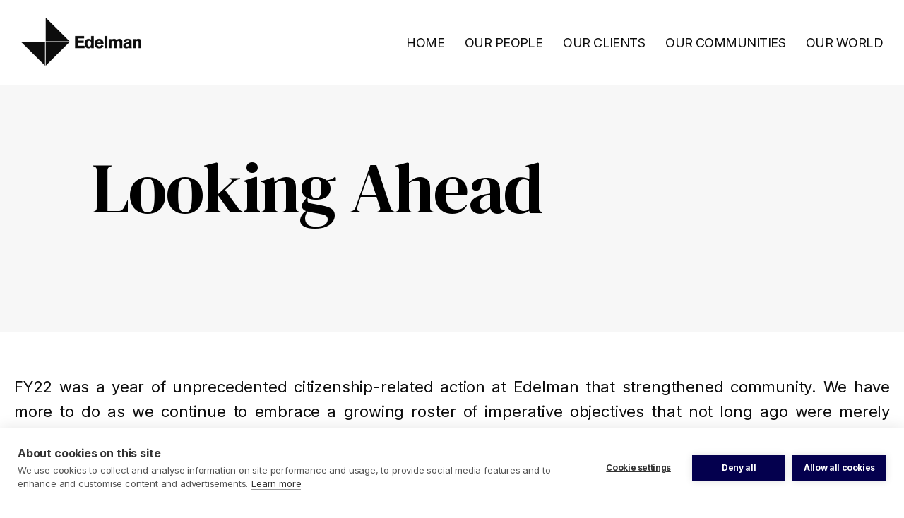

--- FILE ---
content_type: text/html; charset=UTF-8
request_url: https://citizenship.edelman.com/2022/looking-ahead
body_size: 8238
content:
<!doctype html><html lang="en"><head>
    <meta charset="utf-8">
    <title>2022 Global Citizenship Report - Looking Ahead</title>
    <link rel="shortcut icon" href="https://citizenship.edelman.com/hubfs/Edelman_Brandmark_Color.png">
    <meta name="description" content="FY22 was a year of unprecedented citizenship-related action at Edelman that strengthened community. We have more to do as we continue to embrace a growing roster of imperative objectives that not long ago were merely optional activities.">
    
    <meta content="#686261" name="theme-color">
    
    
    
    
    
    <meta name="viewport" content="width=device-width, initial-scale=1">

    <script src="/hs/hsstatic/jquery-libs/static-1.1/jquery/jquery-1.7.1.js"></script>
<script>hsjQuery = window['jQuery'];</script>
    <meta property="og:description" content="FY22 was a year of unprecedented citizenship-related action at Edelman that strengthened community. We have more to do as we continue to embrace a growing roster of imperative objectives that not long ago were merely optional activities.">
    <meta property="og:title" content="2022 Global Citizenship Report - Looking Ahead">
    <meta name="twitter:description" content="FY22 was a year of unprecedented citizenship-related action at Edelman that strengthened community. We have more to do as we continue to embrace a growing roster of imperative objectives that not long ago were merely optional activities.">
    <meta name="twitter:title" content="2022 Global Citizenship Report - Looking Ahead">

    

    
  <script id="hs-search-input__valid-content-types" type="application/json">
    [
      
        "SITE_PAGE",
      
        "LANDING_PAGE",
      
        "BLOG_POST",
      
        "LISTING_PAGE",
      
        "KNOWLEDGE_ARTICLE",
      
        "HS_CASE_STUDY"
      
    ]
  </script>

    <style>
a.cta_button{-moz-box-sizing:content-box !important;-webkit-box-sizing:content-box !important;box-sizing:content-box !important;vertical-align:middle}.hs-breadcrumb-menu{list-style-type:none;margin:0px 0px 0px 0px;padding:0px 0px 0px 0px}.hs-breadcrumb-menu-item{float:left;padding:10px 0px 10px 10px}.hs-breadcrumb-menu-divider:before{content:'›';padding-left:10px}.hs-featured-image-link{border:0}.hs-featured-image{float:right;margin:0 0 20px 20px;max-width:50%}@media (max-width: 568px){.hs-featured-image{float:none;margin:0;width:100%;max-width:100%}}.hs-screen-reader-text{clip:rect(1px, 1px, 1px, 1px);height:1px;overflow:hidden;position:absolute !important;width:1px}
</style>

<link rel="stylesheet" href="https://citizenship.edelman.com/hubfs/hub_generated/template_assets/1/84229255797/1762343594382/template_main.min.css">
<link rel="stylesheet" href="https://citizenship.edelman.com/hubfs/hub_generated/template_assets/1/84227093063/1762343580067/template_theme-overrides.min.css">
<link rel="stylesheet" href="https://7052064.fs1.hubspotusercontent-na1.net/hubfs/7052064/hub_generated/module_assets/1/-2712622/1767723343102/module_search_input.min.css">
<link rel="stylesheet" href="https://citizenship.edelman.com/hubfs/hub_generated/module_assets/1/84228824629/1741248503661/module_icon.min.css">
<link rel="stylesheet" href="https://citizenship.edelman.com/hubfs/hub_generated/module_assets/1/84221707079/1741248480017/module_social-follow.min.css">
<style>
  @font-face {
    font-family: "Inter";
    font-weight: 800;
    font-style: normal;
    font-display: swap;
    src: url("/_hcms/googlefonts/Inter/800.woff2") format("woff2"), url("/_hcms/googlefonts/Inter/800.woff") format("woff");
  }
  @font-face {
    font-family: "Inter";
    font-weight: 700;
    font-style: normal;
    font-display: swap;
    src: url("/_hcms/googlefonts/Inter/700.woff2") format("woff2"), url("/_hcms/googlefonts/Inter/700.woff") format("woff");
  }
  @font-face {
    font-family: "Inter";
    font-weight: 400;
    font-style: normal;
    font-display: swap;
    src: url("/_hcms/googlefonts/Inter/regular.woff2") format("woff2"), url("/_hcms/googlefonts/Inter/regular.woff") format("woff");
  }
  @font-face {
    font-family: "Inter";
    font-weight: 400;
    font-style: normal;
    font-display: swap;
    src: url("/_hcms/googlefonts/Inter/regular.woff2") format("woff2"), url("/_hcms/googlefonts/Inter/regular.woff") format("woff");
  }
  @font-face {
    font-family: "Inter";
    font-weight: 700;
    font-style: normal;
    font-display: swap;
    src: url("/_hcms/googlefonts/Inter/700.woff2") format("woff2"), url("/_hcms/googlefonts/Inter/700.woff") format("woff");
  }
  @font-face {
    font-family: "Inter Tight";
    font-weight: 700;
    font-style: normal;
    font-display: swap;
    src: url("/_hcms/googlefonts/Inter_Tight/700.woff2") format("woff2"), url("/_hcms/googlefonts/Inter_Tight/700.woff") format("woff");
  }
  @font-face {
    font-family: "Inter Tight";
    font-weight: 400;
    font-style: normal;
    font-display: swap;
    src: url("/_hcms/googlefonts/Inter_Tight/regular.woff2") format("woff2"), url("/_hcms/googlefonts/Inter_Tight/regular.woff") format("woff");
  }
  @font-face {
    font-family: "Inter Tight";
    font-weight: 500;
    font-style: normal;
    font-display: swap;
    src: url("/_hcms/googlefonts/Inter_Tight/500.woff2") format("woff2"), url("/_hcms/googlefonts/Inter_Tight/500.woff") format("woff");
  }
  @font-face {
    font-family: "Inter Tight";
    font-weight: 600;
    font-style: normal;
    font-display: swap;
    src: url("/_hcms/googlefonts/Inter_Tight/600.woff2") format("woff2"), url("/_hcms/googlefonts/Inter_Tight/600.woff") format("woff");
  }
  @font-face {
    font-family: "Inter Tight";
    font-weight: 400;
    font-style: normal;
    font-display: swap;
    src: url("/_hcms/googlefonts/Inter_Tight/regular.woff2") format("woff2"), url("/_hcms/googlefonts/Inter_Tight/regular.woff") format("woff");
  }
  @font-face {
    font-family: "Inter Tight";
    font-weight: 700;
    font-style: normal;
    font-display: swap;
    src: url("/_hcms/googlefonts/Inter_Tight/700.woff2") format("woff2"), url("/_hcms/googlefonts/Inter_Tight/700.woff") format("woff");
  }
  @font-face {
    font-family: "DM Serif Display";
    font-weight: 400;
    font-style: italic;
    font-display: swap;
    src: url("/_hcms/googlefonts/DM_Serif_Display/italic.woff2") format("woff2"), url("/_hcms/googlefonts/DM_Serif_Display/italic.woff") format("woff");
  }
  @font-face {
    font-family: "DM Serif Display";
    font-weight: 400;
    font-style: normal;
    font-display: swap;
    src: url("/_hcms/googlefonts/DM_Serif_Display/regular.woff2") format("woff2"), url("/_hcms/googlefonts/DM_Serif_Display/regular.woff") format("woff");
  }
</style>

<!-- Editor Styles -->
<style id="hs_editor_style" type="text/css">
#hs_cos_wrapper_module_16672272314389  { display: block !important; padding-left: 20px !important }
#hs_cos_wrapper_module_16673409722689  { display: block !important; padding-bottom: 40px !important }
#hs_cos_wrapper_module_166817868797514  { display: block !important; padding-bottom: 20px !important; padding-left: 0px !important; padding-right: 0px !important; padding-top: 20px !important }
#hs_cos_wrapper_module_166817868797522  { display: block !important; padding-bottom: 20px !important; padding-right: 0px !important; padding-top: 20px !important }
#hs_cos_wrapper_module_166817868797530  { display: block !important; padding-bottom: 20px !important; padding-left: 0px !important; padding-right: 0px !important; padding-top: 20px !important }
#hs_cos_wrapper_module_166817868797538  { display: block !important; padding-bottom: 20px !important; padding-right: 0px !important; padding-top: 20px !important }
#hs_cos_wrapper_module_16672272314389  { display: block !important; padding-left: 20px !important }
#hs_cos_wrapper_module_16673409722689  { display: block !important; padding-bottom: 40px !important }
#hs_cos_wrapper_module_166817868797538  { display: block !important; padding-bottom: 20px !important; padding-right: 0px !important; padding-top: 20px !important }
#hs_cos_wrapper_module_166817868797530  { display: block !important; padding-bottom: 20px !important; padding-left: 0px !important; padding-right: 0px !important; padding-top: 20px !important }
#hs_cos_wrapper_module_166817868797522  { display: block !important; padding-bottom: 20px !important; padding-right: 0px !important; padding-top: 20px !important }
#hs_cos_wrapper_module_166817868797514  { display: block !important; padding-bottom: 20px !important; padding-left: 0px !important; padding-right: 0px !important; padding-top: 20px !important }
.dnd_area-row-0-force-full-width-section > .row-fluid {
  max-width: none !important;
}
.dnd_area-row-1-max-width-section-centering > .row-fluid {
  max-width: 1240px !important;
  margin-left: auto !important;
  margin-right: auto !important;
}
.dnd_area-row-2-max-width-section-centering > .row-fluid {
  max-width: 1200px !important;
  margin-left: auto !important;
  margin-right: auto !important;
}
.footer-row-0-force-full-width-section > .row-fluid {
  max-width: none !important;
}
/* HubSpot Non-stacked Media Query Styles */
@media (min-width:768px) {
  .dnd_area-row-0-vertical-alignment > .row-fluid {
    display: -ms-flexbox !important;
    -ms-flex-direction: row;
    display: flex !important;
    flex-direction: row;
  }
  .dnd_area-row-2-vertical-alignment > .row-fluid {
    display: -ms-flexbox !important;
    -ms-flex-direction: row;
    display: flex !important;
    flex-direction: row;
  }
  .cell_16672272314386-vertical-alignment {
    display: -ms-flexbox !important;
    -ms-flex-direction: column !important;
    -ms-flex-pack: end !important;
    display: flex !important;
    flex-direction: column !important;
    justify-content: flex-end !important;
  }
  .cell_16672272314386-vertical-alignment > div {
    flex-shrink: 0 !important;
  }
  .cell_16681786879756-vertical-alignment {
    display: -ms-flexbox !important;
    -ms-flex-direction: column !important;
    -ms-flex-pack: start !important;
    display: flex !important;
    flex-direction: column !important;
    justify-content: flex-start !important;
  }
  .cell_16681786879756-vertical-alignment > div {
    flex-shrink: 0 !important;
  }
  .cell_16681786879756-row-0-vertical-alignment > .row-fluid {
    display: -ms-flexbox !important;
    -ms-flex-direction: row;
    display: flex !important;
    flex-direction: row;
  }
  .cell_166817868797532-vertical-alignment {
    display: -ms-flexbox !important;
    -ms-flex-direction: column !important;
    -ms-flex-pack: center !important;
    display: flex !important;
    flex-direction: column !important;
    justify-content: center !important;
  }
  .cell_166817868797532-vertical-alignment > div {
    flex-shrink: 0 !important;
  }
  .cell_16681786879755-vertical-alignment {
    display: -ms-flexbox !important;
    -ms-flex-direction: column !important;
    -ms-flex-pack: start !important;
    display: flex !important;
    flex-direction: column !important;
    justify-content: flex-start !important;
  }
  .cell_16681786879755-vertical-alignment > div {
    flex-shrink: 0 !important;
  }
  .cell_16681786879755-row-0-vertical-alignment > .row-fluid {
    display: -ms-flexbox !important;
    -ms-flex-direction: row;
    display: flex !important;
    flex-direction: row;
  }
  .cell_166817868797524-vertical-alignment {
    display: -ms-flexbox !important;
    -ms-flex-direction: column !important;
    -ms-flex-pack: center !important;
    display: flex !important;
    flex-direction: column !important;
    justify-content: center !important;
  }
  .cell_166817868797524-vertical-alignment > div {
    flex-shrink: 0 !important;
  }
  .cell_166817868797524-row-1-vertical-alignment > .row-fluid {
    display: -ms-flexbox !important;
    -ms-flex-direction: row;
    display: flex !important;
    flex-direction: row;
  }
  .cell_166817868797528-vertical-alignment {
    display: -ms-flexbox !important;
    -ms-flex-direction: column !important;
    -ms-flex-pack: center !important;
    display: flex !important;
    flex-direction: column !important;
    justify-content: center !important;
  }
  .cell_166817868797528-vertical-alignment > div {
    flex-shrink: 0 !important;
  }
  .cell_16681786879754-vertical-alignment {
    display: -ms-flexbox !important;
    -ms-flex-direction: column !important;
    -ms-flex-pack: start !important;
    display: flex !important;
    flex-direction: column !important;
    justify-content: flex-start !important;
  }
  .cell_16681786879754-vertical-alignment > div {
    flex-shrink: 0 !important;
  }
  .cell_16681786879754-row-0-vertical-alignment > .row-fluid {
    display: -ms-flexbox !important;
    -ms-flex-direction: row;
    display: flex !important;
    flex-direction: row;
  }
  .cell_166817868797516-vertical-alignment {
    display: -ms-flexbox !important;
    -ms-flex-direction: column !important;
    -ms-flex-pack: center !important;
    display: flex !important;
    flex-direction: column !important;
    justify-content: center !important;
  }
  .cell_166817868797516-vertical-alignment > div {
    flex-shrink: 0 !important;
  }
  .cell_16681786879753-vertical-alignment {
    display: -ms-flexbox !important;
    -ms-flex-direction: column !important;
    -ms-flex-pack: start !important;
    display: flex !important;
    flex-direction: column !important;
    justify-content: flex-start !important;
  }
  .cell_16681786879753-vertical-alignment > div {
    flex-shrink: 0 !important;
  }
  .cell_16681786879753-row-0-vertical-alignment > .row-fluid {
    display: -ms-flexbox !important;
    -ms-flex-direction: row;
    display: flex !important;
    flex-direction: row;
  }
  .cell_16681786879758-vertical-alignment {
    display: -ms-flexbox !important;
    -ms-flex-direction: column !important;
    -ms-flex-pack: center !important;
    display: flex !important;
    flex-direction: column !important;
    justify-content: center !important;
  }
  .cell_16681786879758-vertical-alignment > div {
    flex-shrink: 0 !important;
  }
}
/* HubSpot Styles (default) */
.dnd_area-row-0-padding {
  padding-top: 100px !important;
  padding-bottom: 100px !important;
  padding-left: 0px !important;
  padding-right: 0px !important;
}
.dnd_area-row-0-background-layers {
  background-image: linear-gradient(rgba(247, 247, 247, 1), rgba(247, 247, 247, 1)) !important;
  background-position: left top !important;
  background-size: auto !important;
  background-repeat: no-repeat !important;
}
.dnd_area-row-1-padding {
  padding-top: 60px !important;
  padding-bottom: 60px !important;
  padding-left: 15px !important;
  padding-right: 15px !important;
}
.dnd_area-row-2-padding {
  padding-top: 50px !important;
  padding-bottom: 40px !important;
  padding-left: 0px !important;
  padding-right: 0px !important;
}
.dnd_area-row-2-background-layers {
  background-image: linear-gradient(rgba(247, 247, 247, 1), rgba(247, 247, 247, 1)) !important;
  background-position: left top !important;
  background-size: auto !important;
  background-repeat: no-repeat !important;
}
.cell_16672272314386-padding {
  padding-left: 110px !important;
  padding-right: 0px !important;
}
.cell_16673409722686-padding {
  padding-left: 0px !important;
  padding-right: 0px !important;
}
.cell_166817868797534-padding {
  padding-top: 10px !important;
  padding-bottom: 0px !important;
  padding-left: 20px !important;
  padding-right: 0px !important;
}
.cell_166817868797524-padding {
  padding-top: 10px !important;
  padding-bottom: 0px !important;
  padding-left: 20px !important;
  padding-right: 0px !important;
}
.cell_166817868797528-padding {
  padding-left: 0px !important;
}
.cell_166817868797516-padding {
  padding-top: 0px !important;
  padding-bottom: 0px !important;
  padding-left: 0px !important;
  padding-right: 0px !important;
}
.cell_166817868797516-background-layers {
  background-image: linear-gradient(rgba(255, 255, 255, 1), rgba(255, 255, 255, 1)) !important;
  background-position: left top !important;
  background-size: auto !important;
  background-repeat: no-repeat !important;
}
.cell_166817868797518-padding {
  padding-top: 10px !important;
  padding-bottom: 0px !important;
  padding-left: 20px !important;
  padding-right: 0px !important;
}
.cell_166817868797518-background-layers {
  background-image: linear-gradient(rgba(247, 247, 247, 1), rgba(247, 247, 247, 1)) !important;
  background-position: left top !important;
  background-size: auto !important;
  background-repeat: no-repeat !important;
}
.cell_16681786879758-padding {
  padding-top: 0px !important;
  padding-bottom: 0px !important;
  padding-left: 0px !important;
  padding-right: 0px !important;
}
.cell_16681786879758-background-layers {
  background-image: linear-gradient(rgba(255, 255, 255, 1), rgba(255, 255, 255, 1)) !important;
  background-position: left top !important;
  background-size: auto !important;
  background-repeat: no-repeat !important;
}
.cell_166817868797510-padding {
  padding-top: 10px !important;
  padding-bottom: 0px !important;
  padding-left: 20px !important;
  padding-right: 0px !important;
}
.cell_166817868797510-background-layers {
  background-image: linear-gradient(rgba(247, 247, 247, 1), rgba(247, 247, 247, 1)) !important;
  background-position: left top !important;
  background-size: auto !important;
  background-repeat: no-repeat !important;
}
.footer-row-0-padding {
  padding-top: 30px !important;
  padding-bottom: 30px !important;
  padding-left: 30px !important;
  padding-right: 30px !important;
}
.footer-row-0-background-layers {
  background-image: linear-gradient(rgba(13, 13, 13, 1), rgba(13, 13, 13, 1)) !important;
  background-position: left top !important;
  background-size: auto !important;
  background-repeat: no-repeat !important;
}
.footer-row-1-padding {
  padding-top: 0px !important;
  padding-bottom: 60px !important;
}
.footer-row-1-background-layers {
  background-image: linear-gradient(rgba(13, 13, 13, 1), rgba(13, 13, 13, 1)) !important;
  background-position: left top !important;
  background-size: auto !important;
  background-repeat: no-repeat !important;
}
.footer-column-11-row-0-margin {
  margin-top: 12px !important;
  margin-bottom: 12px !important;
}
/* HubSpot Styles (mobile) */
@media (max-width: 767px) {
  .dnd_area-row-0-padding {
    padding-top: 160px !important;
    padding-bottom: 100px !important;
  }
  .cell_16672272314386-padding {
    padding-left: 0px !important;
  }
  .module_166817868797537-hidden {
    display: none !important;
  }
  .module_166817868797527-hidden {
    display: none !important;
  }
  .module_166817868797521-hidden {
    display: none !important;
  }
  .module_166817868797513-hidden {
    display: none !important;
  }
  .footer-row-1-padding {
    padding-top: 0px !important;
    padding-bottom: 60px !important;
  }
}
</style>
    

    
<!--  Added by GoogleAnalytics4 integration -->
<script>
var _hsp = window._hsp = window._hsp || [];
window.dataLayer = window.dataLayer || [];
function gtag(){dataLayer.push(arguments);}

var useGoogleConsentModeV2 = true;
var waitForUpdateMillis = 1000;


if (!window._hsGoogleConsentRunOnce) {
  window._hsGoogleConsentRunOnce = true;

  gtag('consent', 'default', {
    'ad_storage': 'denied',
    'analytics_storage': 'denied',
    'ad_user_data': 'denied',
    'ad_personalization': 'denied',
    'wait_for_update': waitForUpdateMillis
  });

  if (useGoogleConsentModeV2) {
    _hsp.push(['useGoogleConsentModeV2'])
  } else {
    _hsp.push(['addPrivacyConsentListener', function(consent){
      var hasAnalyticsConsent = consent && (consent.allowed || (consent.categories && consent.categories.analytics));
      var hasAdsConsent = consent && (consent.allowed || (consent.categories && consent.categories.advertisement));

      gtag('consent', 'update', {
        'ad_storage': hasAdsConsent ? 'granted' : 'denied',
        'analytics_storage': hasAnalyticsConsent ? 'granted' : 'denied',
        'ad_user_data': hasAdsConsent ? 'granted' : 'denied',
        'ad_personalization': hasAdsConsent ? 'granted' : 'denied'
      });
    }]);
  }
}

gtag('js', new Date());
gtag('set', 'developer_id.dZTQ1Zm', true);
gtag('config', 'G-0E5JEEWT2Q');
</script>
<script async src="https://www.googletagmanager.com/gtag/js?id=G-0E5JEEWT2Q"></script>

<!-- /Added by GoogleAnalytics4 integration -->

    <link rel="canonical" href="https://citizenship.edelman.com/2022/looking-ahead">


<meta property="og:url" content="https://citizenship.edelman.com/2022/looking-ahead">
<meta name="twitter:card" content="summary">
<meta http-equiv="content-language" content="en">






<script src="https://cdn.cookiehub.eu/c2/95bbebab.js"></script>
<script type="text/javascript">
document.addEventListener("DOMContentLoaded", function(event) {
var cpm = {};
window.cookiehub.load(cpm);
});
</script>
<!-- Google tag (gtag.js) -->
<script async src="https://www.googletagmanager.com/gtag/js?id=G-0E5JEEWT2Q"></script>
<script>
  window.dataLayer = window.dataLayer || [];
  function gtag(){dataLayer.push(arguments);}
  gtag('js', new Date());

  gtag('config', 'G-0E5JEEWT2Q');
</script>
  <meta name="generator" content="HubSpot"></head>
  <body>
    
    <div class="body-wrapper   hs-content-id-90137315386 hs-landing-page hs-page hs-content-path-2022-looking-ahead hs-content-name-global-citizenship-report-looking-ahead-v2-1-new-l  ">
      
      
      
        <div data-global-resource-path="@marketplace/Room120/Flow/templates/partials/header.html">

<header class="header expanded">

  
  <a href="#main-content" class="header__skip">Skip to content</a>

  <div class="header__container content-wrapper">

    
    <div class="header__logo header__logo--main">
      <div id="hs_cos_wrapper_site_logo" class="hs_cos_wrapper hs_cos_wrapper_widget hs_cos_wrapper_type_module widget-type-logo" style="" data-hs-cos-general-type="widget" data-hs-cos-type="module">
  



  <span id="hs_cos_wrapper_site_logo_hs_logo_widget" class="hs_cos_wrapper hs_cos_wrapper_widget hs_cos_wrapper_type_logo" style="" data-hs-cos-general-type="widget" data-hs-cos-type="logo"><a href="https://citizenship.edelman.com/2022/home?hsLang=en" id="hs-link-site_logo_hs_logo_widget" style="border-width:0px;border:0px;"><img src="https://citizenship.edelman.com/hs-fs/hubfs/Edelman_Logo_Black-1.png?width=170&amp;height=69&amp;name=Edelman_Logo_Black-1.png" class="hs-image-widget " height="69" style="height: auto;width:170px;border-width:0px;border:0px;" width="170" alt="Edelman" title="Edelman" srcset="https://citizenship.edelman.com/hs-fs/hubfs/Edelman_Logo_Black-1.png?width=85&amp;height=35&amp;name=Edelman_Logo_Black-1.png 85w, https://citizenship.edelman.com/hs-fs/hubfs/Edelman_Logo_Black-1.png?width=170&amp;height=69&amp;name=Edelman_Logo_Black-1.png 170w, https://citizenship.edelman.com/hs-fs/hubfs/Edelman_Logo_Black-1.png?width=255&amp;height=104&amp;name=Edelman_Logo_Black-1.png 255w, https://citizenship.edelman.com/hs-fs/hubfs/Edelman_Logo_Black-1.png?width=340&amp;height=138&amp;name=Edelman_Logo_Black-1.png 340w, https://citizenship.edelman.com/hs-fs/hubfs/Edelman_Logo_Black-1.png?width=425&amp;height=173&amp;name=Edelman_Logo_Black-1.png 425w, https://citizenship.edelman.com/hs-fs/hubfs/Edelman_Logo_Black-1.png?width=510&amp;height=207&amp;name=Edelman_Logo_Black-1.png 510w" sizes="(max-width: 170px) 100vw, 170px"></a></span>

  

</div>
    </div>
    

    
    <div class="header__column">

      
      <div class="header__row-2">
        <div class="header__navigation header--element">
          <div id="hs_cos_wrapper_nav-primary" class="hs_cos_wrapper hs_cos_wrapper_widget hs_cos_wrapper_type_module" style="" data-hs-cos-general-type="widget" data-hs-cos-type="module">





























<nav aria-label="Main menu" class="nav-primary">
  
  
  <ul class="sub lvl-1">
    
      
  <li class="no-sub menu-item hs-skip-lang-url-rewrite">
    <a href="https://citizenship.edelman.com/2022/home" class="menu-link"><span>HOME   </span></a>

    
  </li>

    
      
  <li class="no-sub menu-item hs-skip-lang-url-rewrite">
    <a href="https://citizenship.edelman.com/2022/our-people" class="menu-link"><span>OUR PEOPLE   </span></a>

    
  </li>

    
      
  <li class="no-sub menu-item hs-skip-lang-url-rewrite">
    <a href="https://citizenship.edelman.com/2022/our-clients" class="menu-link"><span>OUR CLIENTS   </span></a>

    
  </li>

    
      
  <li class="no-sub menu-item hs-skip-lang-url-rewrite">
    <a href="https://citizenship.edelman.com/2022/our-communities" class="menu-link"><span>OUR COMMUNITIES</span></a>

    
  </li>

    
      
  <li class="no-sub menu-item hs-skip-lang-url-rewrite">
    <a href="https://citizenship.edelman.com/2022/our-world" class="menu-link"><span>OUR WORLD   </span></a>

    
  </li>

    
  </ul>

</nav></div>
        </div>
        
        <div class="header--toggle header__navigation--toggle">
          <svg xmlns="http://www.w3.org/2000/svg" viewbox="0 0 96 120"><defs /><path d="M2 18a4 4 0 014-4h84a4 4 0 010 8H6a4 4 0 01-4-4zm4 34h84a4 4 0 000-8H6a4 4 0 000 8zm0 30h84a4 4 0 000-8H6a4 4 0 000 8z" /></svg>
        </div>
        
        
        <div class="header__close--toggle">
          <svg xmlns="http://www.w3.org/2000/svg" viewbox="0 0 32 40"><defs /><path d="M23.879 21.22l-5.224-5.221 5.22-5.224c.602-.6.602-1.565.002-2.167l-.485-.486a1.509 1.509 0 00-1.085-.451h-.002c-.41 0-.795.161-1.083.45L16 13.347l-5.224-5.22a1.527 1.527 0 00-2.165-.003l-.486.481a1.514 1.514 0 00-.453 1.086c0 .411.161.798.45 1.086l5.226 5.222-5.221 5.224a1.53 1.53 0 00-.002 2.169l.485.485a1.535 1.535 0 002.171.001l5.221-5.225 5.222 5.219c.296.299.69.45 1.085.45.391 0 .783-.149 1.082-.447l.485-.484c.294-.285.453-.675.453-1.085a1.519 1.519 0 00-.448-1.086z" /></svg>
        </div>
        <div class="header__search header--element">
          <div id="hs_cos_wrapper_site_search" class="hs_cos_wrapper hs_cos_wrapper_widget hs_cos_wrapper_type_module" style="" data-hs-cos-general-type="widget" data-hs-cos-type="module">




  








<div class="hs-search-field">

    <div class="hs-search-field__bar">
      <form data-hs-do-not-collect="true" action="/hs-search-results">
        
        <input type="text" class="hs-search-field__input" name="term" autocomplete="off" aria-label="Search" placeholder="">

        
          
        
          
        
          
        
          
        
          
        
          
        

        
      </form>
    </div>
    <ul class="hs-search-field__suggestions"></ul>
</div></div>
        </div>
        <div class="container-fluid header-button-wrapper">
<div class="row-fluid-wrapper">
<div class="row-fluid">
<div class="span12 widget-span widget-type-cell " style="" data-widget-type="cell" data-x="0" data-w="12">

</div><!--end widget-span -->
</div>
</div>
</div>
      </div>
      

    </div>
    

  </div>

</header></div>
      

      

<main id="main-content" class="body-container-wrapper">
  <div class="container-fluid body-container body-container--home02">
<div class="row-fluid-wrapper">
<div class="row-fluid">
<div class="span12 widget-span widget-type-cell " style="" data-widget-type="cell" data-x="0" data-w="12">

<div class="row-fluid-wrapper row-depth-1 row-number-1 dnd_area-row-0-vertical-alignment dnd_area-row-0-background-color dnd_area-row-0-force-full-width-section dnd_area-row-0-background-layers dnd-section dnd_area-row-0-padding">
<div class="row-fluid ">
<div class="span12 widget-span widget-type-cell cell_16672272314386-padding dnd-column cell_16672272314386-vertical-alignment" style="" data-widget-type="cell" data-x="0" data-w="12">

<div class="row-fluid-wrapper row-depth-1 row-number-2 dnd-row">
<div class="row-fluid ">
<div class="span12 widget-span widget-type-custom_widget dnd-module" style="" data-widget-type="custom_widget" data-x="0" data-w="12">
<div id="hs_cos_wrapper_module_16672272314389" class="hs_cos_wrapper hs_cos_wrapper_widget hs_cos_wrapper_type_module widget-type-rich_text" style="" data-hs-cos-general-type="widget" data-hs-cos-type="module"><span id="hs_cos_wrapper_module_16672272314389_" class="hs_cos_wrapper hs_cos_wrapper_widget hs_cos_wrapper_type_rich_text" style="" data-hs-cos-general-type="widget" data-hs-cos-type="rich_text"><h1 style="font-size: 100px; line-height: 90%;">Looking Ahead</h1></span></div>

</div><!--end widget-span -->
</div><!--end row-->
</div><!--end row-wrapper -->

</div><!--end widget-span -->
</div><!--end row-->
</div><!--end row-wrapper -->

<div class="row-fluid-wrapper row-depth-1 row-number-3 dnd_area-row-1-padding dnd_area-row-1-max-width-section-centering dnd-section">
<div class="row-fluid ">
<div class="span12 widget-span widget-type-cell cell_16673409722686-padding dnd-column" style="" data-widget-type="cell" data-x="0" data-w="12">

<div class="row-fluid-wrapper row-depth-1 row-number-4 dnd-row">
<div class="row-fluid ">
<div class="span12 widget-span widget-type-custom_widget dnd-module" style="" data-widget-type="custom_widget" data-x="0" data-w="12">
<div id="hs_cos_wrapper_module_16673409722689" class="hs_cos_wrapper hs_cos_wrapper_widget hs_cos_wrapper_type_module widget-type-rich_text" style="" data-hs-cos-general-type="widget" data-hs-cos-type="module"><span id="hs_cos_wrapper_module_16673409722689_" class="hs_cos_wrapper hs_cos_wrapper_widget hs_cos_wrapper_type_rich_text" style="" data-hs-cos-general-type="widget" data-hs-cos-type="rich_text"><p style="font-size: 22px; font-weight: normal; text-align: justify;">FY22 was a year of unprecedented citizenship-related action at Edelman that strengthened community. We have more to do as we continue to embrace a growing roster of imperative objectives that not long ago were merely optional activities.</p></span></div>

</div><!--end widget-span -->
</div><!--end row-->
</div><!--end row-wrapper -->

<div class="row-fluid-wrapper row-depth-1 row-number-5 dnd-row">
<div class="row-fluid ">
<div class="span12 widget-span widget-type-custom_widget dnd-module" style="" data-widget-type="custom_widget" data-x="0" data-w="12">
<div id="hs_cos_wrapper_module_166734097226810" class="hs_cos_wrapper hs_cos_wrapper_widget hs_cos_wrapper_type_module widget-type-rich_text" style="" data-hs-cos-general-type="widget" data-hs-cos-type="module"><span id="hs_cos_wrapper_module_166734097226810_" class="hs_cos_wrapper hs_cos_wrapper_widget hs_cos_wrapper_type_rich_text" style="" data-hs-cos-general-type="widget" data-hs-cos-type="rich_text"><p style="text-align: justify;">Expect initiatives ahead that impact each of our pillars – People, Clients, Community, and World. Our report this year signals many areas where further progress is needed and promised, and we will continue to develop actions that impact each of these pillars.</p>
<p style="text-align: justify;">Of course, this pursuit acknowledges our Edelman values: <i>The courage to do the right thing and the commitment to positively impact society</i>. We look forward to pursuing this action-packed path ahead.</p>
<p style="text-align: justify;">&nbsp;</p>
<p><!--HubSpot Call-to-Action Code --><span class="hs-cta-wrapper" id="hs-cta-wrapper-4829c035-480d-4519-8c91-b36e1f6d0e47"><span class="hs-cta-node hs-cta-4829c035-480d-4519-8c91-b36e1f6d0e47" id="hs-cta-4829c035-480d-4519-8c91-b36e1f6d0e47"><!--[if lte IE 8]><div id="hs-cta-ie-element"></div><![endif]--><a href="https://cta-redirect.hubspot.com/cta/redirect/440941/4829c035-480d-4519-8c91-b36e1f6d0e47"><img class="hs-cta-img" id="hs-cta-img-4829c035-480d-4519-8c91-b36e1f6d0e47" style="border-width:0px;" src="https://no-cache.hubspot.com/cta/default/440941/4829c035-480d-4519-8c91-b36e1f6d0e47.png" alt="BACK TO HOME"></a></span><script charset="utf-8" src="/hs/cta/cta/current.js"></script><script type="text/javascript"> hbspt.cta._relativeUrls=true;hbspt.cta.load(440941, '4829c035-480d-4519-8c91-b36e1f6d0e47', {"useNewLoader":"true","region":"na1"}); </script></span><!-- end HubSpot Call-to-Action Code --></p></span></div>

</div><!--end widget-span -->
</div><!--end row-->
</div><!--end row-wrapper -->

</div><!--end widget-span -->
</div><!--end row-->
</div><!--end row-wrapper -->

<div class="row-fluid-wrapper row-depth-1 row-number-6 dnd_area-row-2-background-layers dnd_area-row-2-padding dnd_area-row-2-background-color dnd_area-row-2-max-width-section-centering dnd-section dnd_area-row-2-vertical-alignment">
<div class="row-fluid ">
<div class="span3 widget-span widget-type-cell cell_16681786879753-vertical-alignment dnd-column" style="" data-widget-type="cell" data-x="0" data-w="3">

<div class="row-fluid-wrapper row-depth-1 row-number-7 cell_16681786879753-row-0-vertical-alignment dnd-row">
<div class="row-fluid ">
<div class="span12 widget-span widget-type-cell cell_16681786879758-background-color cell_16681786879758-padding cell_16681786879758-background-layers cell_16681786879758-vertical-alignment dnd-column" style="" data-widget-type="cell" data-x="0" data-w="12">

<div class="row-fluid-wrapper row-depth-1 row-number-8 dnd-row">
<div class="row-fluid ">
<div class="span12 widget-span widget-type-cell cell_166817868797510-padding cell_166817868797510-background-color dnd-column cell_166817868797510-background-layers" style="" data-widget-type="cell" data-x="0" data-w="12">

<div class="row-fluid-wrapper row-depth-2 row-number-1 dnd-row">
<div class="row-fluid ">
<div class="span12 widget-span widget-type-custom_widget module_166817868797513-hidden dnd-module" style="" data-widget-type="custom_widget" data-x="0" data-w="12">
<div id="hs_cos_wrapper_module_166817868797513" class="hs_cos_wrapper hs_cos_wrapper_widget hs_cos_wrapper_type_module" style="" data-hs-cos-general-type="widget" data-hs-cos-type="module"><div class="just-icon just-icon__large just-icon__circle just-icon__dark">
  
    
      
      
       
      <img src="https://citizenship.edelman.com/hs-fs/hubfs/Wireframes_Citizentship%20Report_Icon_1.png?width=200&amp;height=200&amp;name=Wireframes_Citizentship%20Report_Icon_1.png" alt="Progress Against Goals" loading="lazy" width="200" height="200" srcset="https://citizenship.edelman.com/hs-fs/hubfs/Wireframes_Citizentship%20Report_Icon_1.png?width=100&amp;height=100&amp;name=Wireframes_Citizentship%20Report_Icon_1.png 100w, https://citizenship.edelman.com/hs-fs/hubfs/Wireframes_Citizentship%20Report_Icon_1.png?width=200&amp;height=200&amp;name=Wireframes_Citizentship%20Report_Icon_1.png 200w, https://citizenship.edelman.com/hs-fs/hubfs/Wireframes_Citizentship%20Report_Icon_1.png?width=300&amp;height=300&amp;name=Wireframes_Citizentship%20Report_Icon_1.png 300w, https://citizenship.edelman.com/hs-fs/hubfs/Wireframes_Citizentship%20Report_Icon_1.png?width=400&amp;height=400&amp;name=Wireframes_Citizentship%20Report_Icon_1.png 400w, https://citizenship.edelman.com/hs-fs/hubfs/Wireframes_Citizentship%20Report_Icon_1.png?width=500&amp;height=500&amp;name=Wireframes_Citizentship%20Report_Icon_1.png 500w, https://citizenship.edelman.com/hs-fs/hubfs/Wireframes_Citizentship%20Report_Icon_1.png?width=600&amp;height=600&amp;name=Wireframes_Citizentship%20Report_Icon_1.png 600w" sizes="(max-width: 200px) 100vw, 200px">
    
  
</div></div>

</div><!--end widget-span -->
</div><!--end row-->
</div><!--end row-wrapper -->

<div class="row-fluid-wrapper row-depth-2 row-number-2 dnd-row">
<div class="row-fluid ">
<div class="span12 widget-span widget-type-custom_widget dnd-module" style="" data-widget-type="custom_widget" data-x="0" data-w="12">
<div id="hs_cos_wrapper_module_166817868797514" class="hs_cos_wrapper hs_cos_wrapper_widget hs_cos_wrapper_type_module widget-type-rich_text" style="" data-hs-cos-general-type="widget" data-hs-cos-type="module"><span id="hs_cos_wrapper_module_166817868797514_" class="hs_cos_wrapper hs_cos_wrapper_widget hs_cos_wrapper_type_rich_text" style="" data-hs-cos-general-type="widget" data-hs-cos-type="rich_text"><h5>Progress Against<br>2021 Goals</h5>
<p><a href="/2022/progress-against-2021-goals?hsLang=en" rel="noopener" style="text-decoration: underline;">LEARN MORE</a></p></span></div>

</div><!--end widget-span -->
</div><!--end row-->
</div><!--end row-wrapper -->

</div><!--end widget-span -->
</div><!--end row-->
</div><!--end row-wrapper -->

</div><!--end widget-span -->
</div><!--end row-->
</div><!--end row-wrapper -->

</div><!--end widget-span -->
<div class="span3 widget-span widget-type-cell cell_16681786879754-vertical-alignment dnd-column" style="" data-widget-type="cell" data-x="3" data-w="3">

<div class="row-fluid-wrapper row-depth-1 row-number-1 cell_16681786879754-row-0-vertical-alignment dnd-row">
<div class="row-fluid ">
<div class="span12 widget-span widget-type-cell cell_166817868797516-padding cell_166817868797516-background-layers cell_166817868797516-background-color cell_166817868797516-vertical-alignment dnd-column" style="" data-widget-type="cell" data-x="0" data-w="12">

<div class="row-fluid-wrapper row-depth-1 row-number-2 dnd-row">
<div class="row-fluid ">
<div class="span12 widget-span widget-type-cell cell_166817868797518-background-color cell_166817868797518-background-layers dnd-column cell_166817868797518-padding" style="" data-widget-type="cell" data-x="0" data-w="12">

<div class="row-fluid-wrapper row-depth-2 row-number-1 dnd-row">
<div class="row-fluid ">
<div class="span12 widget-span widget-type-custom_widget module_166817868797521-hidden dnd-module" style="" data-widget-type="custom_widget" data-x="0" data-w="12">
<div id="hs_cos_wrapper_module_166817868797521" class="hs_cos_wrapper hs_cos_wrapper_widget hs_cos_wrapper_type_module" style="" data-hs-cos-general-type="widget" data-hs-cos-type="module"><div class="just-icon just-icon__large just-icon__circle just-icon__dark">
  
    
      
      
       
      <img src="https://citizenship.edelman.com/hs-fs/hubfs/Wireframes_Citizentship%20Report_Icon_2.png?width=107&amp;height=108&amp;name=Wireframes_Citizentship%20Report_Icon_2.png" alt="Wireframes_Citizentship Report_Icon_2" loading="lazy" width="107" height="108" srcset="https://citizenship.edelman.com/hs-fs/hubfs/Wireframes_Citizentship%20Report_Icon_2.png?width=54&amp;height=54&amp;name=Wireframes_Citizentship%20Report_Icon_2.png 54w, https://citizenship.edelman.com/hs-fs/hubfs/Wireframes_Citizentship%20Report_Icon_2.png?width=107&amp;height=108&amp;name=Wireframes_Citizentship%20Report_Icon_2.png 107w, https://citizenship.edelman.com/hs-fs/hubfs/Wireframes_Citizentship%20Report_Icon_2.png?width=161&amp;height=162&amp;name=Wireframes_Citizentship%20Report_Icon_2.png 161w, https://citizenship.edelman.com/hs-fs/hubfs/Wireframes_Citizentship%20Report_Icon_2.png?width=214&amp;height=216&amp;name=Wireframes_Citizentship%20Report_Icon_2.png 214w, https://citizenship.edelman.com/hs-fs/hubfs/Wireframes_Citizentship%20Report_Icon_2.png?width=268&amp;height=270&amp;name=Wireframes_Citizentship%20Report_Icon_2.png 268w, https://citizenship.edelman.com/hs-fs/hubfs/Wireframes_Citizentship%20Report_Icon_2.png?width=321&amp;height=324&amp;name=Wireframes_Citizentship%20Report_Icon_2.png 321w" sizes="(max-width: 107px) 100vw, 107px">
    
  
</div></div>

</div><!--end widget-span -->
</div><!--end row-->
</div><!--end row-wrapper -->

<div class="row-fluid-wrapper row-depth-2 row-number-2 dnd-row">
<div class="row-fluid ">
<div class="span12 widget-span widget-type-custom_widget dnd-module" style="" data-widget-type="custom_widget" data-x="0" data-w="12">
<div id="hs_cos_wrapper_module_166817868797522" class="hs_cos_wrapper hs_cos_wrapper_widget hs_cos_wrapper_type_module widget-type-rich_text" style="" data-hs-cos-general-type="widget" data-hs-cos-type="module"><span id="hs_cos_wrapper_module_166817868797522_" class="hs_cos_wrapper hs_cos_wrapper_widget hs_cos_wrapper_type_rich_text" style="" data-hs-cos-general-type="widget" data-hs-cos-type="rich_text"><h5>2022<br>New Goals</h5>
<p><a href="/2022/new-goals?hsLang=en" rel="noopener" style="text-decoration: underline;">LEARN MORE</a></p></span></div>

</div><!--end widget-span -->
</div><!--end row-->
</div><!--end row-wrapper -->

</div><!--end widget-span -->
</div><!--end row-->
</div><!--end row-wrapper -->

</div><!--end widget-span -->
</div><!--end row-->
</div><!--end row-wrapper -->

</div><!--end widget-span -->
<div class="span3 widget-span widget-type-cell cell_16681786879755-vertical-alignment dnd-column" style="" data-widget-type="cell" data-x="6" data-w="3">

<div class="row-fluid-wrapper row-depth-1 row-number-1 cell_16681786879755-row-0-vertical-alignment dnd-row">
<div class="row-fluid ">
<div class="span12 widget-span widget-type-cell cell_166817868797524-vertical-alignment cell_166817868797524-padding dnd-column" style="" data-widget-type="cell" data-x="0" data-w="12">

<div class="row-fluid-wrapper row-depth-1 row-number-2 dnd-row">
<div class="row-fluid ">
<div class="span12 widget-span widget-type-custom_widget module_166817868797527-hidden dnd-module" style="" data-widget-type="custom_widget" data-x="0" data-w="12">
<div id="hs_cos_wrapper_module_166817868797527" class="hs_cos_wrapper hs_cos_wrapper_widget hs_cos_wrapper_type_module" style="" data-hs-cos-general-type="widget" data-hs-cos-type="module"><div class="just-icon just-icon__large just-icon__circle just-icon__dark">
  
    
      
      
       
      <img src="https://citizenship.edelman.com/hs-fs/hubfs/Wireframes_Citizentship%20Report_Icon_4.png?width=105&amp;height=105&amp;name=Wireframes_Citizentship%20Report_Icon_4.png" alt="Wireframes_Citizentship Report_Icon_4" loading="lazy" width="105" height="105" srcset="https://citizenship.edelman.com/hs-fs/hubfs/Wireframes_Citizentship%20Report_Icon_4.png?width=53&amp;height=53&amp;name=Wireframes_Citizentship%20Report_Icon_4.png 53w, https://citizenship.edelman.com/hs-fs/hubfs/Wireframes_Citizentship%20Report_Icon_4.png?width=105&amp;height=105&amp;name=Wireframes_Citizentship%20Report_Icon_4.png 105w, https://citizenship.edelman.com/hs-fs/hubfs/Wireframes_Citizentship%20Report_Icon_4.png?width=158&amp;height=158&amp;name=Wireframes_Citizentship%20Report_Icon_4.png 158w, https://citizenship.edelman.com/hs-fs/hubfs/Wireframes_Citizentship%20Report_Icon_4.png?width=210&amp;height=210&amp;name=Wireframes_Citizentship%20Report_Icon_4.png 210w, https://citizenship.edelman.com/hs-fs/hubfs/Wireframes_Citizentship%20Report_Icon_4.png?width=263&amp;height=263&amp;name=Wireframes_Citizentship%20Report_Icon_4.png 263w, https://citizenship.edelman.com/hs-fs/hubfs/Wireframes_Citizentship%20Report_Icon_4.png?width=315&amp;height=315&amp;name=Wireframes_Citizentship%20Report_Icon_4.png 315w" sizes="(max-width: 105px) 100vw, 105px">
    
  
</div></div>

</div><!--end widget-span -->
</div><!--end row-->
</div><!--end row-wrapper -->

<div class="row-fluid-wrapper row-depth-1 row-number-3 cell_166817868797524-row-1-vertical-alignment dnd-row">
<div class="row-fluid ">
<div class="span12 widget-span widget-type-cell cell_166817868797528-padding cell_166817868797528-vertical-alignment dnd-column" style="" data-widget-type="cell" data-x="0" data-w="12">

<div class="row-fluid-wrapper row-depth-2 row-number-1 dnd-row">
<div class="row-fluid ">
<div class="span12 widget-span widget-type-custom_widget dnd-module" style="" data-widget-type="custom_widget" data-x="0" data-w="12">
<div id="hs_cos_wrapper_module_166817868797530" class="hs_cos_wrapper hs_cos_wrapper_widget hs_cos_wrapper_type_module widget-type-rich_text" style="" data-hs-cos-general-type="widget" data-hs-cos-type="module"><span id="hs_cos_wrapper_module_166817868797530_" class="hs_cos_wrapper hs_cos_wrapper_widget hs_cos_wrapper_type_rich_text" style="" data-hs-cos-general-type="widget" data-hs-cos-type="rich_text"><h5>Matt Harrington<br>Q&amp;A</h5>
<p><a href="/2022/matt-harrington-qa?hsLang=en" rel="noopener" style="text-decoration: underline;">LEARN MORE</a></p></span></div>

</div><!--end widget-span -->
</div><!--end row-->
</div><!--end row-wrapper -->

</div><!--end widget-span -->
</div><!--end row-->
</div><!--end row-wrapper -->

</div><!--end widget-span -->
</div><!--end row-->
</div><!--end row-wrapper -->

</div><!--end widget-span -->
<div class="span3 widget-span widget-type-cell cell_16681786879756-vertical-alignment dnd-column" style="" data-widget-type="cell" data-x="9" data-w="3">

<div class="row-fluid-wrapper row-depth-1 row-number-1 dnd-row cell_16681786879756-row-0-vertical-alignment">
<div class="row-fluid ">
<div class="span12 widget-span widget-type-cell cell_166817868797532-vertical-alignment dnd-column" style="" data-widget-type="cell" data-x="0" data-w="12">

<div class="row-fluid-wrapper row-depth-1 row-number-2 dnd-row">
<div class="row-fluid ">
<div class="span12 widget-span widget-type-cell cell_166817868797534-padding dnd-column" style="" data-widget-type="cell" data-x="0" data-w="12">

<div class="row-fluid-wrapper row-depth-2 row-number-1 dnd-row">
<div class="row-fluid ">
<div class="span12 widget-span widget-type-custom_widget module_166817868797537-hidden dnd-module" style="" data-widget-type="custom_widget" data-x="0" data-w="12">
<div id="hs_cos_wrapper_module_166817868797537" class="hs_cos_wrapper hs_cos_wrapper_widget hs_cos_wrapper_type_module" style="" data-hs-cos-general-type="widget" data-hs-cos-type="module"><div class="just-icon just-icon__large just-icon__circle just-icon__dark">
  
    
      
      
       
      <img src="https://citizenship.edelman.com/hs-fs/hubfs/Wireframes_Citizentship%20Report_Icon_3.png?width=100&amp;height=100&amp;name=Wireframes_Citizentship%20Report_Icon_3.png" alt="Wireframes_Citizentship Report_Icon_3" loading="lazy" width="100" height="100" srcset="https://citizenship.edelman.com/hs-fs/hubfs/Wireframes_Citizentship%20Report_Icon_3.png?width=50&amp;height=50&amp;name=Wireframes_Citizentship%20Report_Icon_3.png 50w, https://citizenship.edelman.com/hs-fs/hubfs/Wireframes_Citizentship%20Report_Icon_3.png?width=100&amp;height=100&amp;name=Wireframes_Citizentship%20Report_Icon_3.png 100w, https://citizenship.edelman.com/hs-fs/hubfs/Wireframes_Citizentship%20Report_Icon_3.png?width=150&amp;height=150&amp;name=Wireframes_Citizentship%20Report_Icon_3.png 150w, https://citizenship.edelman.com/hs-fs/hubfs/Wireframes_Citizentship%20Report_Icon_3.png?width=200&amp;height=200&amp;name=Wireframes_Citizentship%20Report_Icon_3.png 200w, https://citizenship.edelman.com/hs-fs/hubfs/Wireframes_Citizentship%20Report_Icon_3.png?width=250&amp;height=250&amp;name=Wireframes_Citizentship%20Report_Icon_3.png 250w, https://citizenship.edelman.com/hs-fs/hubfs/Wireframes_Citizentship%20Report_Icon_3.png?width=300&amp;height=300&amp;name=Wireframes_Citizentship%20Report_Icon_3.png 300w" sizes="(max-width: 100px) 100vw, 100px">
    
  
</div></div>

</div><!--end widget-span -->
</div><!--end row-->
</div><!--end row-wrapper -->

<div class="row-fluid-wrapper row-depth-2 row-number-2 dnd-row">
<div class="row-fluid ">
<div class="span12 widget-span widget-type-custom_widget dnd-module" style="" data-widget-type="custom_widget" data-x="0" data-w="12">
<div id="hs_cos_wrapper_module_166817868797538" class="hs_cos_wrapper hs_cos_wrapper_widget hs_cos_wrapper_type_module widget-type-rich_text" style="" data-hs-cos-general-type="widget" data-hs-cos-type="module"><span id="hs_cos_wrapper_module_166817868797538_" class="hs_cos_wrapper hs_cos_wrapper_widget hs_cos_wrapper_type_rich_text" style="" data-hs-cos-general-type="widget" data-hs-cos-type="rich_text"><h5>Looking<br>Ahead</h5>
<p><a href="/2022/looking-ahead?hsLang=en" rel="noopener" style="text-decoration: underline;">LEARN MORE</a></p></span></div>

</div><!--end widget-span -->
</div><!--end row-->
</div><!--end row-wrapper -->

</div><!--end widget-span -->
</div><!--end row-->
</div><!--end row-wrapper -->

</div><!--end widget-span -->
</div><!--end row-->
</div><!--end row-wrapper -->

</div><!--end widget-span -->
</div><!--end row-->
</div><!--end row-wrapper -->

</div><!--end widget-span -->
</div>
</div>
</div>
</main>


      
        <div data-global-resource-path="@marketplace/Room120/Flow/templates/partials/footer.html"><footer class="footer">
  <div class="container-fluid footer__container content-wrapper">
<div class="row-fluid-wrapper">
<div class="row-fluid">
<div class="span12 widget-span widget-type-cell " style="" data-widget-type="cell" data-x="0" data-w="12">

<div class="row-fluid-wrapper row-depth-1 row-number-1 footer-row-0-background-color dnd-section footer-row-0-padding footer-row-0-background-layers footer-row-0-force-full-width-section">
<div class="row-fluid ">
<div class="span12 widget-span widget-type-custom_widget dnd-module" style="" data-widget-type="custom_widget" data-x="0" data-w="12">
<div id="hs_cos_wrapper_widget_1665526583879" class="hs_cos_wrapper hs_cos_wrapper_widget hs_cos_wrapper_type_module" style="" data-hs-cos-general-type="widget" data-hs-cos-type="module"><div class="social-links align-left_false">
  
    
    
    
    
    
      
    

    
      
    

    <a class="social-links__link" href="https://www.facebook.com/edelman" target="_blank" rel="noopener">
      <span id="hs_cos_wrapper_widget_1665526583879_" class="hs_cos_wrapper hs_cos_wrapper_widget hs_cos_wrapper_type_icon social-links__icon" style="" data-hs-cos-general-type="widget" data-hs-cos-type="icon"><svg version="1.0" xmlns="http://www.w3.org/2000/svg" viewbox="0 0 320 512" aria-labelledby="Facebook F1" role="img"><title id="Facebook F1">Follow us on Facebook</title><g id="Facebook F1_layer"><path d="M279.14 288l14.22-92.66h-88.91v-60.13c0-25.35 12.42-50.06 52.24-50.06h40.42V6.26S260.43 0 225.36 0c-73.22 0-121.08 44.38-121.08 124.72v70.62H22.89V288h81.39v224h100.17V288z" /></g></svg></span>
    </a>
  
    
    
    
    
    
      
    

    
      
    

    <a class="social-links__link" href="https://www.linkedin.com/company/edelman" target="_blank" rel="noopener">
      <span id="hs_cos_wrapper_widget_1665526583879__2" class="hs_cos_wrapper hs_cos_wrapper_widget hs_cos_wrapper_type_icon social-links__icon" style="" data-hs-cos-general-type="widget" data-hs-cos-type="icon"><svg version="1.0" xmlns="http://www.w3.org/2000/svg" viewbox="0 0 448 512" aria-labelledby="LinkedIn In2" role="img"><title id="LinkedIn In2">Follow us on Facebook</title><g id="LinkedIn In2_layer"><path d="M100.28 448H7.4V148.9h92.88zM53.79 108.1C24.09 108.1 0 83.5 0 53.8a53.79 53.79 0 0 1 107.58 0c0 29.7-24.1 54.3-53.79 54.3zM447.9 448h-92.68V302.4c0-34.7-.7-79.2-48.29-79.2-48.29 0-55.69 37.7-55.69 76.7V448h-92.78V148.9h89.08v40.8h1.3c12.4-23.5 42.69-48.3 87.88-48.3 94 0 111.28 61.9 111.28 142.3V448z" /></g></svg></span>
    </a>
  
    
    
    
    
    
      
    

    
      
    

    <a class="social-links__link" href="https://twitter.com/EdelmanPR" target="_blank" rel="noopener">
      <span id="hs_cos_wrapper_widget_1665526583879__3" class="hs_cos_wrapper hs_cos_wrapper_widget hs_cos_wrapper_type_icon social-links__icon" style="" data-hs-cos-general-type="widget" data-hs-cos-type="icon"><svg version="1.0" xmlns="http://www.w3.org/2000/svg" viewbox="0 0 512 512" aria-labelledby="twitter3" role="img"><title id="twitter3">Follow us on Twitter</title><g id="twitter3_layer"><path d="M459.37 151.716c.325 4.548.325 9.097.325 13.645 0 138.72-105.583 298.558-298.558 298.558-59.452 0-114.68-17.219-161.137-47.106 8.447.974 16.568 1.299 25.34 1.299 49.055 0 94.213-16.568 130.274-44.832-46.132-.975-84.792-31.188-98.112-72.772 6.498.974 12.995 1.624 19.818 1.624 9.421 0 18.843-1.3 27.614-3.573-48.081-9.747-84.143-51.98-84.143-102.985v-1.299c13.969 7.797 30.214 12.67 47.431 13.319-28.264-18.843-46.781-51.005-46.781-87.391 0-19.492 5.197-37.36 14.294-52.954 51.655 63.675 129.3 105.258 216.365 109.807-1.624-7.797-2.599-15.918-2.599-24.04 0-57.828 46.782-104.934 104.934-104.934 30.213 0 57.502 12.67 76.67 33.137 23.715-4.548 46.456-13.32 66.599-25.34-7.798 24.366-24.366 44.833-46.132 57.827 21.117-2.273 41.584-8.122 60.426-16.243-14.292 20.791-32.161 39.308-52.628 54.253z" /></g></svg></span>
    </a>
  
    
    
    
    
    
      
    

    
      
    

    <a class="social-links__link" href="https://www.linkedin.com/company/edelman" target="_blank" rel="noopener">
      <span id="hs_cos_wrapper_widget_1665526583879__4" class="hs_cos_wrapper hs_cos_wrapper_widget hs_cos_wrapper_type_icon social-links__icon" style="" data-hs-cos-general-type="widget" data-hs-cos-type="icon"><svg version="1.0" xmlns="http://www.w3.org/2000/svg" viewbox="0 0 448 512" aria-labelledby="instagram4" role="img"><title id="instagram4">Follow us on Instagram</title><g id="instagram4_layer"><path d="M224.1 141c-63.6 0-114.9 51.3-114.9 114.9s51.3 114.9 114.9 114.9S339 319.5 339 255.9 287.7 141 224.1 141zm0 189.6c-41.1 0-74.7-33.5-74.7-74.7s33.5-74.7 74.7-74.7 74.7 33.5 74.7 74.7-33.6 74.7-74.7 74.7zm146.4-194.3c0 14.9-12 26.8-26.8 26.8-14.9 0-26.8-12-26.8-26.8s12-26.8 26.8-26.8 26.8 12 26.8 26.8zm76.1 27.2c-1.7-35.9-9.9-67.7-36.2-93.9-26.2-26.2-58-34.4-93.9-36.2-37-2.1-147.9-2.1-184.9 0-35.8 1.7-67.6 9.9-93.9 36.1s-34.4 58-36.2 93.9c-2.1 37-2.1 147.9 0 184.9 1.7 35.9 9.9 67.7 36.2 93.9s58 34.4 93.9 36.2c37 2.1 147.9 2.1 184.9 0 35.9-1.7 67.7-9.9 93.9-36.2 26.2-26.2 34.4-58 36.2-93.9 2.1-37 2.1-147.8 0-184.8zM398.8 388c-7.8 19.6-22.9 34.7-42.6 42.6-29.5 11.7-99.5 9-132.1 9s-102.7 2.6-132.1-9c-19.6-7.8-34.7-22.9-42.6-42.6-11.7-29.5-9-99.5-9-132.1s-2.6-102.7 9-132.1c7.8-19.6 22.9-34.7 42.6-42.6 29.5-11.7 99.5-9 132.1-9s102.7-2.6 132.1 9c19.6 7.8 34.7 22.9 42.6 42.6 11.7 29.5 9 99.5 9 132.1s2.7 102.7-9 132.1z" /></g></svg></span>
    </a>
  
</div></div>

</div><!--end widget-span -->
</div><!--end row-->
</div><!--end row-wrapper -->

<div class="row-fluid-wrapper row-depth-1 row-number-2 dnd-section footer-row-1-padding footer-row-1-background-layers footer-row-1-background-color">
<div class="row-fluid ">
<div class="span12 widget-span widget-type-cell dnd-column" style="" data-widget-type="cell" data-x="0" data-w="12">

<div class="row-fluid-wrapper row-depth-1 row-number-3 footer-column-11-row-0-margin dnd-row">
<div class="row-fluid ">
<div class="span12 widget-span widget-type-custom_widget dnd-module" style="" data-widget-type="custom_widget" data-x="0" data-w="12">
<div id="hs_cos_wrapper_footer-module-12" class="hs_cos_wrapper hs_cos_wrapper_widget hs_cos_wrapper_type_module widget-type-rich_text" style="" data-hs-cos-general-type="widget" data-hs-cos-type="module"><span id="hs_cos_wrapper_footer-module-12_" class="hs_cos_wrapper hs_cos_wrapper_widget hs_cos_wrapper_type_rich_text" style="" data-hs-cos-general-type="widget" data-hs-cos-type="rich_text"><p style="font-size: 14px; text-align: center;"><span style="color: #ffffff;"><a href="https://www.djeholdings.com/privacy-policy" rel="noopener" target="_blank" style="color: #ffffff;">Privacy Policy</a> | <a href="https://www.edelman.com/terms-of-service" rel="noopener" target="_blank" style="color: #ffffff;">Terms of Service</a> | © 2023 Daniel J. Edelman Holdings, Inc.</span></p></span></div>

</div><!--end widget-span -->
</div><!--end row-->
</div><!--end row-wrapper -->

</div><!--end widget-span -->
</div><!--end row-->
</div><!--end row-wrapper -->

</div><!--end widget-span -->
</div>
</div>
</div>
</footer></div>
      
    </div>
    
    
    <div class="scroll-to-top --toggle">
      <svg viewbox="0 0 79 64"><defs /><g fill="none" fill-rule="evenodd" stroke="#FFF" stroke-width="6"><path d="M75 32H0M45 61.698L74.698 32 45 2.302" /></g></svg>
    </div>
    
    
    
    
    
    
    
    
<!-- HubSpot performance collection script -->
<script defer src="/hs/hsstatic/content-cwv-embed/static-1.1293/embed.js"></script>
<script src="https://cdnjs.cloudflare.com/ajax/libs/jquery/3.6.0/jquery.min.js"></script>
<script defer src="https://citizenship.edelman.com/hubfs/hub_generated/template_assets/1/84229255798/1762343597896/template_main.min.js"></script>
<script>
var hsVars = hsVars || {}; hsVars['language'] = 'en';
</script>

<script src="/hs/hsstatic/cos-i18n/static-1.53/bundles/project.js"></script>
<script src="https://citizenship.edelman.com/hubfs/hub_generated/module_assets/1/84228824628/1741248502500/module_menu-section.min.js"></script>
<script src="https://7052064.fs1.hubspotusercontent-na1.net/hubfs/7052064/hub_generated/module_assets/1/-2712622/1767723343102/module_search_input.min.js"></script>

<!-- Start of HubSpot Analytics Code -->
<script type="text/javascript">
var _hsq = _hsq || [];
_hsq.push(["setContentType", "landing-page"]);
_hsq.push(["setCanonicalUrl", "https:\/\/citizenship.edelman.com\/2022\/looking-ahead"]);
_hsq.push(["setPageId", "90137315386"]);
_hsq.push(["setContentMetadata", {
    "contentPageId": 90137315386,
    "legacyPageId": "90137315386",
    "contentFolderId": 90003050593,
    "contentGroupId": null,
    "abTestId": null,
    "languageVariantId": 90137315386,
    "languageCode": "en",
    
    
}]);
</script>

<script type="text/javascript">
var hbspt = hbspt || {};
(hbspt.targetedContentMetadata = hbspt.targetedContentMetadata || []).push(...[]);

var _hsq = _hsq || [];
_hsq.push(["setTargetedContentMetadata", hbspt.targetedContentMetadata]);
</script>
<script type="text/javascript" id="hs-script-loader" async defer src="/hs/scriptloader/440941.js"></script>
<!-- End of HubSpot Analytics Code -->


<script type="text/javascript">
var hsVars = {
    render_id: "98e41c55-1bae-4901-96d7-865cbbbc645f",
    ticks: 1767771950756,
    page_id: 90137315386,
    
    content_group_id: 0,
    portal_id: 440941,
    app_hs_base_url: "https://app.hubspot.com",
    cp_hs_base_url: "https://cp.hubspot.com",
    language: "en",
    analytics_page_type: "landing-page",
    scp_content_type: "",
    
    analytics_page_id: "90137315386",
    category_id: 1,
    folder_id: 90003050593,
    is_hubspot_user: false
}
</script>


<script defer src="/hs/hsstatic/HubspotToolsMenu/static-1.432/js/index.js"></script>




  
</body></html>

--- FILE ---
content_type: text/css
request_url: https://citizenship.edelman.com/hubfs/hub_generated/template_assets/1/84229255797/1762343594382/template_main.min.css
body_size: 19693
content:
/* Theme base styles */

/* Tools
Any animations, or functions used throughout the project.
Note: _macros.css needs to be imported into each stylesheet where macros are used and not included here
*/

/* Generic
This is where reset, normalize & box-sizing styles go.
*/

*, *:before, *:after {
  box-sizing: border-box;
}
/*! normalize.css v8.0.1 | MIT License | github.com/necolas/normalize.css */

/* Document
   ========================================================================== */

/**
 * 1. Correct the line height in all browsers.
 * 2. Prevent adjustments of font size after orientation changes in iOS.
 */

html {
  line-height: 1.15; /* 1 */
  -webkit-text-size-adjust: 100%; /* 2 */
  overflow-x: hidden;
}

/* Sections
   ========================================================================== */

/**
 * Remove the margin in all browsers.
 */

body {
  margin: 0;
}

/**
 * Render the `main` element consistently in IE.
 */

main {
  display: block;
}

/**
 * Correct the font size and margin on `h1` elements within `section` and
 * `article` contexts in Chrome, Firefox, and Safari.
 */

h1 {
  font-size: 2em;
  margin: 0.67em 0;
}

/* Grouping content
   ========================================================================== */

/**
 * 1. Add the correct box sizing in Firefox.
 * 2. Show the overflow in Edge and IE.
 */

hr {
  box-sizing: content-box; /* 1 */
  height: 0; /* 1 */
  overflow: visible; /* 2 */
}

/**
 * 1. Correct the inheritance and scaling of font size in all browsers.
 * 2. Correct the odd `em` font sizing in all browsers.
 */

pre {
  font-family: monospace, monospace; /* 1 */
  font-size: 1em; /* 2 */
}

/* Text-level semantics
   ========================================================================== */

/**
 * Remove the gray background on active links in IE 10.
 */

a {
  background-color: transparent;
}

/**
 * 1. Remove the bottom border in Chrome 57-
 * 2. Add the correct text decoration in Chrome, Edge, IE, Opera, and Safari.
 */

abbr[title] {
  border-bottom: none; /* 1 */
  text-decoration: underline; /* 2 */
  text-decoration: underline dotted; /* 2 */
}

/**
 * Add the correct font weight in Chrome, Edge, and Safari.
 */

b,
strong {
  font-weight: bolder;
}

/**
 * 1. Correct the inheritance and scaling of font size in all browsers.
 * 2. Correct the odd `em` font sizing in all browsers.
 */

code,
kbd,
samp {
  font-family: monospace, monospace; /* 1 */
  font-size: 1em; /* 2 */
}

/**
 * Add the correct font size in all browsers.
 */

small {
  font-size: 80%;
}

/**
 * Prevent `sub` and `sup` elements from affecting the line height in
 * all browsers.
 */

sub,
sup {
  font-size: 75%;
  line-height: 0;
  position: relative;
  vertical-align: baseline;
}

sub {
  bottom: -0.25em;
}

sup {
  top: -0.5em;
}

/* Embedded content
   ========================================================================== */

/**
 * Remove the border on images inside links in IE 10.
 */

img {
  border-style: none;
}

/* Forms
   ========================================================================== */

/**
 * 1. Change the font styles in all browsers.
 * 2. Remove the margin in Firefox and Safari.
 */

button,
input,
optgroup,
select,
textarea {
  font-family: inherit; /* 1 */
  font-size: 100%; /* 1 */
  line-height: 1.15; /* 1 */
  margin: 0; /* 2 */
}

/**
 * Show the overflow in IE.
 * 1. Show the overflow in Edge.
 */

button,
input { /* 1 */
  overflow: visible;
}

/**
 * Remove the inheritance of text transform in Edge, Firefox, and IE.
 * 1. Remove the inheritance of text transform in Firefox.
 */

button,
select { /* 1 */
  text-transform: none;
}

/**
 * Correct the inability to style clickable types in iOS and Safari.
 */

button,
[type="button"],
[type="reset"],
[type="submit"] {
  -webkit-appearance: button;
}

/**
 * Remove the inner border and padding in Firefox.
 */

button::-moz-focus-inner,
[type="button"]::-moz-focus-inner,
[type="reset"]::-moz-focus-inner,
[type="submit"]::-moz-focus-inner {
  border-style: none;
  padding: 0;
}

/**
 * Restore the focus styles unset by the previous rule.
 */

button:-moz-focusring,
[type="button"]:-moz-focusring,
[type="reset"]:-moz-focusring,
[type="submit"]:-moz-focusring {
  outline: 1px dotted ButtonText;
}

/**
 * Correct the padding in Firefox.
 */

fieldset {
  padding: 0.35em 0.75em 0.625em;
}

/**
 * 1. Correct the text wrapping in Edge and IE.
 * 2. Correct the color inheritance from `fieldset` elements in IE.
 * 3. Remove the padding so developers are not caught out when they zero out
 *    `fieldset` elements in all browsers.
 */

legend {
  box-sizing: border-box; /* 1 */
  color: inherit; /* 2 */
  display: table; /* 1 */
  max-width: 100%; /* 1 */
  padding: 0; /* 3 */
  white-space: normal; /* 1 */
}

/**
 * Add the correct vertical alignment in Chrome, Firefox, and Opera.
 */

progress {
  vertical-align: baseline;
}

/**
 * Remove the default vertical scrollbar in IE 10+.
 */

textarea {
  overflow: auto;
}

/**
 * 1. Add the correct box sizing in IE 10.
 * 2. Remove the padding in IE 10.
 */

[type="checkbox"],
[type="radio"] {
  box-sizing: border-box; /* 1 */
  padding: 0; /* 2 */
}

/**
 * Correct the cursor style of increment and decrement buttons in Chrome.
 */

[type="number"]::-webkit-inner-spin-button,
[type="number"]::-webkit-outer-spin-button {
  height: auto;
}

/**
 * 1. Correct the odd appearance in Chrome and Safari.
 * 2. Correct the outline style in Safari.
 */

[type="search"] {
  -webkit-appearance: textfield; /* 1 */
  outline-offset: -2px; /* 2 */
}

/**
 * Remove the inner padding in Chrome and Safari on macOS.
 */

[type="search"]::-webkit-search-decoration {
  -webkit-appearance: none;
}

/**
 * 1. Correct the inability to style clickable types in iOS and Safari.
 * 2. Change font properties to `inherit` in Safari.
 */

::-webkit-file-upload-button {
  -webkit-appearance: button; /* 1 */
  font: inherit; /* 2 */
}

/* Interactive
   ========================================================================== */

/*
 * Add the correct display in Edge, IE 10+, and Firefox.
 */

details {
  display: block;
}

/*
 * Add the correct display in all browsers.
 */

summary {
  display: list-item;
}

/* Misc
   ========================================================================== */

/**
 * Add the correct display in IE 10+.
 */

template {
  display: none;
}

/**
 * Add the correct display in IE 10.
 */

[hidden] {
  display: none;
}

/* Objects
Non-cosmetic design patterns including grid and layout classes)
*/

/* Responsive Grid */

.row-fluid {
    width: 100%;
    *zoom: 1;
}

.row-fluid:before, .row-fluid:after {
    display: table;
    content: "";
}

.row-fluid:after {
    clear: both;
}

.row-fluid [class*="span"] {
    display: block;
    float: left;
    width: 100%;
    min-height: 1px;
    margin-left: 2.127659574%;
    *margin-left: 2.0744680846382977%;
    -webkit-box-sizing: border-box;
    -moz-box-sizing: border-box;
    -ms-box-sizing: border-box;
    box-sizing: border-box;
}

.row-fluid [class*="span"]:first-child {
    margin-left: 0;
}

.row-fluid .span12 {
    width: 99.99999998999999%;
    *width: 99.94680850063828%;
}

.row-fluid .span11 {
    width: 91.489361693%;
    *width: 91.4361702036383%;
}

.row-fluid .span10 {
    width: 82.97872339599999%;
    *width: 82.92553190663828%;
}

.row-fluid .span9 {
    width: 74.468085099%;
    *width: 74.4148936096383%;
}

.row-fluid .span8 {
    width: 65.95744680199999%;
    *width: 65.90425531263828%;
}

.row-fluid .span7 {
    width: 57.446808505%;
    *width: 57.3936170156383%;
}

.row-fluid .span6 {
    width: 48.93617020799999%;
    *width: 48.88297871863829%;
}

.row-fluid .span5 {
    width: 40.425531911%;
    *width: 40.3723404216383%;
}

.row-fluid .span4 {
    width: 31.914893614%;
    *width: 31.8617021246383%;
}

.row-fluid .span3 {
    width: 23.404255317%;
    *width: 23.3510638276383%;
}

.row-fluid .span2 {
    width: 14.89361702%;
    *width: 14.8404255306383%;
}

.row-fluid .span1 {
    width: 6.382978723%;
    *width: 6.329787233638298%;
}

.container-fluid {
    *zoom: 1;
}

.container-fluid:before, .container-fluid:after {
    display: table;
    content: "";
}

.container-fluid:after {
    clear: both;
}

@media (max-width: 767px) {
    .row-fluid {
        width: 100%;
    }

    .row-fluid [class*="span"] {
        display: block;
        float: none;
        width: auto;
        margin-left: 0;
    }
}

@media (min-width: 768px) and (max-width: 1139px) {
    .row-fluid {
        width: 100%;
        *zoom: 1;
    }

    .row-fluid:before, .row-fluid:after {
        display: table;
        content: "";
    }

    .row-fluid:after {
        clear: both;
    }

    .row-fluid [class*="span"] {
        display: block;
        float: left;
        width: 100%;
        min-height: 1px;
        margin-left: 2.762430939%;
        *margin-left: 2.709239449638298%;
        -webkit-box-sizing: border-box;
        -moz-box-sizing: border-box;
        -ms-box-sizing: border-box;
        box-sizing: border-box;
    }
  
    div[class*='-vertical-alignment'] > .row-fluid {
      flex-flow: wrap;
    }

    .row-fluid [class*="span"]:first-child {
        margin-left: 0;
    }
  
    .row-fluid .span3:first-child,
    .row-fluid .span3 + .span3 + .span3:nth-child(3) {
        margin-left: 0;
    }

    .row-fluid .span12 {
        width: 99.999999993%;
        *width: 99.9468085036383%;
    }

    .row-fluid .span11 {
        width: 91.436464082%;
        *width: 91.38327259263829%;
    }

    .row-fluid .span10 {
        width: 82.87292817100001%;
        *width: 82.8197366816383%;
    }

    .row-fluid .span9 {
        width: 74.30939226%;
        *width: 74.25620077063829%;
    }

    .row-fluid .span8 {
        width: 65.74585634900001%;
        *width: 65.6926648596383%;
    }

    .row-fluid .span7 {
        width: 57.182320438000005%;
        *width: 57.129128948638304%;
    }

    .row-fluid .span6 {
        width: 48.618784527%;
        *width: 48.5655930376383%;
    }

    .row-fluid .span5 {
        width: 40.055248616%;
        *width: 40.0020571266383%;
    }

    .row-fluid .span4 {
        width: 31.491712705%;
        *width: 31.4385212156383%;
    }

    .row-fluid .span3 {
      width: 22.928176794%;
      *width: 22.874985304638297%;
    }
  
    .row-fluid .span3:first-child,
    .row-fluid .span3:first-child + .span3,
    .row-fluid .span3 + .span3 + .span3 {
        width: 48.618784527%;
        *width: 48.5655930376383%;
    }
  
    .row-fluid .span3 + .span3 + .span6 {
        width: 99.999999993%;
        *width: 99.9468085036383%;
        margin-left: 0;
    }

    .row-fluid .span2 {
        width: 14.364640883%;
        *width: 14.311449393638298%;
    }

    .row-fluid .span1 {
        width: 5.801104972%;
        *width: 5.747913482638298%;
    }
}

@media (min-width: 1280px) {
    .row-fluid {
        width: 100%;
        *zoom: 1;
    }

    .row-fluid:before, .row-fluid:after {
        display: table;
        content: "";
    }

    .row-fluid:after {
        clear: both;
    }

    .row-fluid [class*="span"] {
        display: block;
        float: left;
        width: 100%;
        min-height: 1px;
        margin-left: 2.564102564%;
        *margin-left: 2.510911074638298%;
        -webkit-box-sizing: border-box;
        -moz-box-sizing: border-box;
        -ms-box-sizing: border-box;
        box-sizing: border-box;
    }

    .row-fluid [class*="span"]:first-child {
        margin-left: 0;
    }

    .row-fluid .span12 {
        width: 100%;
        *width: 99.94680851063829%;
    }

    .row-fluid .span11 {
        width: 91.45299145300001%;
        *width: 91.3997999636383%;
    }

    .row-fluid .span10 {
        width: 82.905982906%;
        *width: 82.8527914166383%;
    }

    .row-fluid .span9 {
        width: 74.358974359%;
        *width: 74.30578286963829%;
    }

    .row-fluid .span8 {
        width: 65.81196581200001%;
        *width: 65.7587743226383%;
    }

    .row-fluid .span7 {
        width: 57.264957265%;
        *width: 57.2117657756383%;
    }

    .row-fluid .span6 {
        width: 48.717948718%;
        *width: 48.6647572286383%;
    }

    .row-fluid .span5 {
        width: 40.170940171000005%;
        *width: 40.117748681638304%;
    }

    .row-fluid .span4 {
        width: 31.623931624%;
        *width: 31.5707401346383%;
    }

    .row-fluid .span3 {
        width: 23.076923077%;
        *width: 23.0237315876383%;
    }

    .row-fluid .span2 {
        width: 14.529914530000001%;
        *width: 14.4767230406383%;
    }

    .row-fluid .span1 {
        width: 5.982905983%;
        *width: 5.929714493638298%;
    }
}

@media (min-width: 768px) {
  .row-fluid-wrapper[class*='-full-width'] > .row-fluid > div[class*='span'] {
    margin-left: 0;
  }
  
  .row-fluid-wrapper[class*='-full-width'] > .row-fluid > .span12 {
    width: 100%;
  }

  .row-fluid-wrapper[class*='-full-width'] > .row-fluid > .span11 {
    width: 91.66666666666666%;
  }

  .row-fluid-wrapper[class*='-full-width'] > .row-fluid > .span10 {
    width: 83.33333333333333%;
  }

  .row-fluid-wrapper[class*='-full-width'] > .row-fluid > .span9 {
    width: 75%;
  }

  .row-fluid-wrapper[class*='-full-width'] > .row-fluid > .span8 {
    width: 66.66666666666666%;
  }

  .row-fluid-wrapper[class*='-full-width'] > .row-fluid > .span7 {
    width: 58.33333333333333%;
  }

  .row-fluid-wrapper[class*='-full-width'] > .row-fluid > .span6 {
    width: 50%;
  }

  .row-fluid-wrapper[class*='-full-width'] > .row-fluid > .span5 {
    width: 41.6666666667%;
  }

  .row-fluid-wrapper[class*='-full-width'] > .row-fluid > .span4 {
    width: 33.3333333333%;
  }

  .row-fluid-wrapper[class*='-full-width'] > .row-fluid > .span3 {
    width: 25%;
  }

  .row-fluid-wrapper[class*='-full-width'] > .row-fluid > .span2 {
    width: 16.6666666667%;
  }

  .row-fluid-wrapper[class*='-full-width'] > .row-fluid > .span1 {
    width: 8.33333333333%;
  }
}

@media (min-width: 768px) and (max-width: 1139px) {
  .row-fluid-wrapper[class*='-full-width'] > .row-fluid > .span3:first-child,
  .row-fluid-wrapper[class*='-full-width'] > .row-fluid > .span3:first-child + .span3,
  .row-fluid-wrapper[class*='-full-width'] > .row-fluid > .span3:first-child + .span3 + .span3,
  .row-fluid-wrapper[class*='-full-width'] > .row-fluid > .span3:first-child + .span3 + .span3 + .span3,
  .row-fluid-wrapper[class*='-full-width'] > .row-fluid > .span6 + .span3,
  .row-fluid-wrapper[class*='-full-width'] > .row-fluid > .span6 + .span3 + .span3 {
    width: 50%;
  }
  .row-fluid-wrapper[class*='-full-width'] > .row-fluid > .span6:first-child,
  .row-fluid-wrapper[class*='-full-width'] > .row-fluid > .span6:first-child + .span6,
  .row-fluid-wrapper[class*='-full-width'] > .row-fluid > .span3:first-child + .span6 + .span3,
  .row-fluid-wrapper[class*='-full-width'] > .row-fluid > .span3 + .span3 + .span6 {
    width: 100%;
  }
}

/* Clearfix */

.clearfix {
    *zoom: 1;
}

.clearfix:before, .clearfix:after {
    display: table;
    content: "";
}

.clearfix:after {
    clear: both;
}

/* Visibilty Classes */

.hide {
    display: none;
}

.show {
    display: block;
}

.invisible {
    visibility: hidden;
}

.hidden {
    display: none;
    visibility: hidden;
}

/* Responsive Visibilty Classes */

.visible-phone {
    display: none !important;
}

.visible-tablet {
    display: none !important;
}

.hidden-desktop {
    display: none !important;
}

@media (max-width: 767px) {
    .visible-phone {
        display: inherit !important;
    }

    .hidden-phone {
        display: none !important;
    }

    .hidden-desktop {
        display: inherit !important;
    }

    .visible-desktop {
        display: none !important;
    }
}

@media (min-width: 768px) and (max-width: 1139px) {
    .visible-tablet {
        display: inherit !important;
    }

    .hidden-tablet {
        display: none !important;
    }

    .hidden-desktop {
        display: inherit !important;
    }

    .visible-desktop {
        display: none !important ;
    }
}

@media (max-width: 767px) {
  .footer__container.content-wrapper {
    padding: 0;
  }
}
.content-wrapper {
  margin: 0 auto;
  padding: 0 20px;
}

@media screen and (min-width: 1380px) {
  .content-wrapper {
    padding: 0;
  }
}

.dnd-section > .row-fluid {
  margin: 0 auto;
}

.dnd-section .dnd-column {
  padding: 0 20px;
}

@media (max-width: 767px) {
  .dnd-section .dnd-column {
    padding: 0;
  }
}

/* Elements
Base HMTL elements are styled in this section (<body<, <h1>, <a>, <p>, <button> etc.)
*/

body {
  line-height: 1.6;
  word-break: break-word;
  -webkit-font-smoothing: antialiased;
  -moz-osx-font-smoothing: grayscale;
}

html[lang^="ja"] body,
html[lang^="zh"] body,
html[lang^="ko"] body {
  line-break: strict;
  word-break: break-all;
}

/* Paragraphs */

p {
  margin: 0 0 1.4rem;
}
p:last-child {
  margin-bottom: 0;
}
/* Anchors */

a {
  cursor: pointer;
  text-decoration: none;
  transition: color .3s;
}

a:hover,
a:focus {
  text-decoration: none;
}

/* Headings */

h1,
h2,
h3,
h4,
h5,
h6,
.txt-h {
  margin: 0 0 .6em;
  line-height: 1.2;
}
@media (min-width: 768px) {
  h1,
  .txt-h.mod-font_size-h1 {
    line-height: 1.1;
  }
}

/* Lists */

ul,
ol {
  margin: 0 0 1.4rem;
}

ul ul,
ol ul,
ul ol,
ol ol {
  margin: 0;
}

ul.no-list {
  list-style: none;
}

em {
  font-style: normal;
  -webkit-text-fill-color: transparent;
  -webkit-text-stroke-width: 1px;
  -webkit-text-stroke-color: currentColor;
}
h1 em,
h2 em,
.large-text__line em,
.txt-h.mod-font_size-h1 em,
.txt-h.mod-font_size-h2 em{
  -webkit-text-stroke-width: .025em;
}

em.white,
.heading-color-light em,
.hover-box em,
.text-mask_color-white em {
  -webkit-text-stroke-color: #fff;
}

mark {
  background-repeat: no-repeat;
  background-size: 100% .4em;
  background-position: 0 85%;
  background-color: transparent;
  color: inherit;
  transition: background-size .4s cubic-bezier(.05,.2,.1,1);
}
h1 mark,
h2 mark {
  background-size: 100% .25em;
}
h3 mark,
h4 mark {
  background-size: 100% .3em;
}
mark:hover {
  background-size: 100% 55%;
}
mark.mark-white {
  background-image: linear-gradient(120deg,#fff 0%,#fff 100%);
}
mark.mark-black {
  background-image: linear-gradient(120deg,#000 0%,#000 100%);
}

/* Code blocks */

pre {
  overflow: auto;
}

code {
  vertical-align: bottom;
}

/* Blockquotes */

blockquote {
  border-left: 2px solid;
  margin: 0 0 .5em;
  padding-left: 15px;
}

/* Horizontal rules */

hr {
  border: none;
  height: 1px;
  width: 30%;
  margin: 40px 0 20px;
}

/* Image alt text */

img {
  font-size: 14px;
  word-break: normal;
}
.title-subtitle {
  text-transform: uppercase;
  letter-spacing: .1em;
  font-size: 12px;
  margin-bottom: 2em;
}

.heading-title-wrap,
.lead-text-wrap {
  position: relative;
}

.lead-to-heading {
  line-height: 1.3;
}

.heading-title {
  margin-bottom: 0;
}

.mod-light * {
  color: #fff !important;
}

.mod-dark * {
  color: #000 !important;
}

.mod-color-white,
.mod-color-light,
a.mod-color-white:hover ,
a.mod-color-light:hover {
  color: #fff;
}

.mod-color-black,
.mod-color-dark,
a.mod-color-black:hover ,
a.mod-color-dark:hover {
  color: #000;
}

.mod-font_weight-normal {
  font-weight: 400;
}

.mod-font_weight-bold {
  font-weight: 700;
}

.mod-align-left {
  text-align: left;
}
.mod-align-right {
  text-align: right;
}
.mod-align-center {
  text-align: center;
}
button,
.button {
  cursor: pointer;
  display: inline-block;
  text-align: center;
  transition: background-color .4s cubic-bezier(.24,.46,.45,.94), border-color .4s cubic-bezier(.24,.46,.45,.94);
  white-space: normal;
}

button.button-dark,
.button.button-dark {
  background: #000;
  border-color: #000;
  color: #fff;
}

button.button-dark:hover,
button.button-dark:focus,
.button.button-dark:hover,
.button.button-dark:focus {
  background: #222;
  border-color: #222;
}

button.button-light,
.button.button-light {
  background: #fff;
  border-color: #fff;
}

button.button-light:hover,
button.button-light:focus,
.button.button-light:hover,
.button.button-light:focus {
  background: #ccc;
  border-color: #ccc;
}

button.outline,
.button.outline,
button.button-style02.outline,
.button.button-style02.outline,
button.button-style03.outline,
.button.button-style03.outline,
button.button-dark.outline,
.button.button-dark.outline,
button.button-light.outline,
.button.button-light.outline {
  background: transparent;
  border-style: solid;
  position: relative;
  z-index: 1;
}

button.outline:hover,
button.outline:focus,
.button.outline:hover,
.button.outline:focus,
button.button-style02.outline:hover,
button.button-style02.outline:focus,
.button.button-style02.outline:hover,
.button.button-style02.outline:focus,
button.button-style03.outline:hover,
button.button-style03.outline:focus,
.button.button-style03.outline:hover,
.button.button-style03.outline:focus,
button.button-dark.outline:hover,
button.button-dark.outline:focus,
.button.button-dark.outline:hover,
.button.button-dark.outline:focus,
button.button-light.outline:hover,
button.button-light.outline:focus,
.button.button-light.outline:hover,
.button.button-light.outline:focus {
  background: transparent;
}

button.outline:after,
.button.outline:after,
button.button-style02.outline:after,
.button.button-style02.outline:after,
button.button-style03.outline:after,
.button.button-style03.outline:after,
button.button-dark.outline:after,
.button.button-dark.outline:after,
button.button-light.outline:after,
.button.button-light.outline:after {
  content: '';
  position: absolute;
  z-index: -1;
  width: 100%;
  height: 0;
  top: 0;
  left: 0;
  transition: all .2s ease;
}

button.outline:hover:after,
button.outline:focus:after,
.button.outline:hover:after,
.button.outline:focus:after,
button.button-style02.outline:hover:after,
button.button-style02.outline:focus:after,
.button.button-style02.outline:hover:after,
.button.button-style02.outline:focus:after,
button.button-style03.outline:hover:after,
button.button-style03.outline:focus:after,
.button.button-style03.outline:hover:after,
.button.button-style03.outline:focus:after,
button.button-dark.outline:hover:after,
button.button-dark.outline:focus:after,
.button.button-dark.outline:hover:after,
.button.button-dark.outline:focus:after,
button.button-light.outline:hover:after,
button.button-light.outline:focus:after,
.button.button-light.outline:hover:after,
.button.button-light.outline:focus:after {
  height: 100%;
}

button.button-dark.outline,
.button.button-dark.outline {
  color: #000;
}

button.button-dark.outline:hover,
button.button-dark.outline:focus,
.button.button-dark.outline:hover,
.button.button-dark.outline:focus {
  color: #fff;
}

button.button-dark.outline:hover:after,
button.button-dark.outline:focus:after,
.button.button-dark.outline:hover:after,
.button.button-dark.outline:focus:after {
  background: #000;
}

button.button-light.outline,
.button.button-light.outline {
  border-color: #fff;
  color: #fff;
}

button.button-light.outline:hover,
button.button-light.outline:focus,
.button.button-light.outline:hover,
.button.button-light.outline:focus {
  border-color: #fff;
}

button.button-light.outline:hover:after,
button.button-light.outline:focus:after,
.button.button-light.outline:hover:after,
.button.button-light.outline:focus:after {
  background: #fff;
}

button:disabled,
.button:disabled {
  background: #D0D0D0;
  border-color: #D0D0D0;
  color: #E6E6E6;
}

button:hover,
button:focus,
.button:hover,
.button:focus {
  text-decoration: none;
}

button:active,
.button:active {
  text-decoration: none;
}
/* Form fields */

.hs-form-field {
  margin-bottom: 30px;
}

/* Labels */

form label {
  display: block;
  font-size: 13px;
  margin-bottom: 0.35rem;
  letter-spacing: 0;
  text-transform: uppercase;
}

/* Help text - legends */

form legend {
  font-size: 0.875rem;
}

/* Inputs */

form input[type=text],
form input[type=email],
form input[type=password],
form input[type=tel],
form input[type=number],
form input[type=file],
form select,
form textarea {
  background-color: #FFF;
  border: 2px solid;
  display: inline-block;
  font-size: 1em;
  letter-spacing: -0.02em;
  padding: 0.6rem;
  width: 100%;
  transition: border-color .3s;
}

form fieldset {
  max-width: 100% !important;
}

form *:focus-visible {
  outline: none;
}

/* Inputs - checkbox/radio */

form .inputs-list {
  margin: 0;
  padding: 0;
  list-style: none;
}

form .inputs-list > li {
  display: block;
  margin: 0.7rem 0;
}

form .inputs-list input,
form .inputs-list span {
  vertical-align: middle;
}

form input[type=checkbox],
form input[type=radio] {
  cursor: pointer;
  margin-right: 0.35rem;
}

/* Inputs - datepicker */

.hs-dateinput {
  position: relative;
}

.hs-dateinput:before {
  content:'\01F4C5';
  position: absolute;
  right: 10%;
  top: 50%;
  transform: translateY(-50%);
}

.fn-date-picker .pika-table thead th {
  color: #FFF;
}

.fn-date-picker td.is-selected .pika-button {
  border-radius: 0;
  box-shadow: none;
}

.fn-date-picker td .pika-button:hover,
.fn-date-picker td .pika-button:focus {
  border-radius: 0 !important;
  color: #FFF;
}

/* Inputs - file picker */

form input[type=file] {
  background-color: transparent;
  border: initial;
  padding: initial;
}

/* Headings and text */

form .hs-richtext,
form .hs-richtext p {
  font-size: 0.875rem;
  margin: 0 0 1.4rem;
}

form .hs-richtext img {
  max-width: 100% !important;
}

/* GDPR */

.legal-consent-container .hs-form-booleancheckbox-display > span,
.legal-consent-container .hs-form-booleancheckbox-display > span p {
  margin-left: 1rem !important;
}

/* Validation */

.hs-form-required {
  color: #EF6B51;
}

.hs-input.invalid.error {
  border-color: #EF6B51;
}

.hs-error-msgs {
  position: absolute;
}
form .hs-error-msgs.inputs-list > li {
  margin: 0;
}

.hs-error-msg {
  color: #EF6B51;
  margin-top: 0;
  font-size: 11px;
}

/* Submit button */

form input[type=submit],
form .hs-button {
  cursor: pointer;
  display: inline-block;
  font-weight: 700;
  text-align: center;
  transition: all 0.15s linear;
  white-space: normal;
}

/* Captcha */

.grecaptcha-badge {
  margin: 0 auto;
}

/* Form Title */

.form-title {
  margin-bottom: 60px;
}
/* Table */

table {
  border: 1px solid;
  margin-bottom: 1.4rem;
  overflow-wrap: break-word;
}

/* Table Cells */

th,
td {
  border: 1px solid;
  padding: 0.75rem;
  vertical-align: top;
}

/* Table Header */

thead th,
thead td {
  border-bottom: 2px solid;
  vertical-align: bottom;
}

/* Components
Specific pieces of UI that are stylized. Typically used for global partial styling
*/

.header.sticky:not([class*="header-transparent"]) {
  position: fixed;
  width: 100%;
  z-index: 999;
}

/* Header DND sections */

.header .dnd-section {
  padding: 0;
}

/* Header container */

.header.header-transparent {
  position: absolute;
  width: 100%;
  background: transparent;
  z-index: 2;
}

.hs-inline-edit .header.header-transparent {
  position: relative;
}

.hs-inline-edit .header.header-transparent {
  background-color: #fff;
  background-image:
    linear-gradient(45deg, #f6f6f6 25%, transparent 25%), 
    linear-gradient(135deg, #f6f6f6 25%, transparent 25%),
    linear-gradient(45deg, transparent 75%, #f6f6f6 75%),
    linear-gradient(135deg, transparent 75%, #f6f6f6 75%);
  background-size: 25px 25px;
  background-position: 0 0, 12.5px 0, 12.5px -12.5px, 0px 12.5px;
}

.hs-inline-edit .header.header-transparent.header-light {
  background-color: #1e1e1e;
  background-image:
    linear-gradient(45deg, #000 25%, transparent 25%), 
    linear-gradient(135deg, #000 25%, transparent 25%),
    linear-gradient(45deg, transparent 75%, #000 75%),
    linear-gradient(135deg, transparent 75%, #000 75%);
  background-size: 25px 25px;
  background-position: 0 0, 12.5px 0, 12.5px -12.5px, 0px 12.5px;
}

@media (min-width: 1140px) {
  .header.expanded .content-wrapper {
    max-width: 100%;
    padding-left: 30px;
    padding-right: 30px;
  } 
}

.header__container {
  display: flex;
  justify-content: space-between;
  padding-top: 20px;
  padding-bottom: 20px;
}

.header__column {
  display: flex;
  margin-left: 30px;
}

.header__row-1 {
  padding-top: 20px;
}

.header__row-1,
.header__row-2 {
  align-items: center;
  display: flex;
  justify-content: flex-end;
  width: 100%;
}

@media (max-width: 1139px) {
  .header__container {
    padding: 20px 20px;
  }

  .header__row-1 {
    padding-top: 0;
  }

  .header__row-2 {
    padding: 0;
  }
}

.header-button-wrapper .dnd-section {
  margin-left: 30px;
  word-break: normal;
}


@media (max-width: 620px) {
  .header-button-wrapper {
    display: none;
  }
}


/* Header Light */

.header.header-light .nav-primary a,
.header.header-light .header__logo .logo-company-name,
.header.header-light .header__language-switcher--label-current
{
  color: #fff;
}

.header__navigation--toggle {
  display: none;
}

.header.header-light .header__search--toggle svg,
.header.header-light .header__navigation--toggle svg {
  fill: #fff;
}

.header .flow-white-logo {
  display: none;
}

.header.header-light .flow-white-logo {
  display: block;
}

.header.header-light .hs_cos_wrapper_type_logo {
  display: none;
}

/* Header Sticky */

.header.sticky {
   transition: background-color .6s;
}

.header.sticky.fixed .header__container {
   transition: padding .6s cubic-bezier(.45,.25,.6,.95);
}

.header.fixed {
  position: fixed;
  top:0;
  left:0;
  width: 100%;
  z-index: 999;
  background-color: #fff;
}

.header > .container-fluid.content-wrapper {
  max-height: 300px;
  overflow: hidden;
  transition: max-height .2s cubic-bezier(.45,.25,.6,.95);
}

.header.fixed > .container-fluid.content-wrapper {
  max-height: 0;
  animation: hide-header-row .2s cubic-bezier(.45,.25,.6,.95) forwards;
}

@keyframes hide-header-row {
    100% { opacity: 0; }
}

.header.fixed .header__container {
  padding-top: 0;
  padding-bottom: 0;
}
.header.header--no-navigation.fixed .header__container {
  padding-top: 5px;
  padding-bottom: 5px;
}

@media (max-width: 1139px) {
  .header.fixed .header__container {
    padding-top: 5px;
    padding-bottom: 5px;
  }
}


/* Navigation skipper */

.header__skip {
  height: 1px;
  left: -1000px;
  overflow: hidden;
  position: absolute;
  text-align: left;
  top: -1000px;
  width: 1px;
}

.header__skip:hover,
.header__skip:focus,
.header__skip:active {
  height: auto;
  left: 0;
  overflow: visible;
  top: 0;
  width: auto;
}

/* Logo */

.header__logo {
  align-items: center;
  display: flex;
  height: auto;
  margin-right: auto;
  max-width: 200px;
  overflow: hidden;
}

.header--no-navigation .header__logo {
  margin-top: 5px;
}

.header__logo img {
  max-width: 100%;
  height: auto;
}

.header__logo .logo-company-name {
  font-size: 28px;
  margin-top: 7px;
}

.header__logo--main {
  padding-top: 5px;
}

/* Search bar */

.header__search {
  display: none;
  width: 100%;
  opacity: 0;
  top: -340px;
  left: 0;
  right: 0;
  position: absolute;
}

.header__search.open {
  background-color: #000;
  display: flex;
  align-items: center;
  justify-content: center;
  height: 340px;
  z-index: 2;
  animation: overlay-hover .3s cubic-bezier(.45,.25,.6,.95) forwards;
}

@keyframes overlay-hover {
    100% { opacity: 1; top: 0; }
}

.header__search--toggle,
.header__close--toggle {
  cursor: pointer;
  margin: 0 0 0 30px;
  position: relative;
}

.header__search--toggle.hide {
  display: block;
}

.header__search--toggle:after {
  display: none;
  font-size: 26px;
  font-weight: 700;
  position: absolute;
  left: 40px;
  text-transform: uppercase;
  top: -10px;
}

.header__search--toggle.open:after {
  display: block;
  word-break: normal;
}

.header__search .hs-search-field__input {
  background-image: url("[data-uri]");
  background-position: center right 20px;
  background-repeat: no-repeat;
  padding: 10px 55px 10px 20px;
  background-color: transparent;
  border-radius: 60px;
  border: 2px solid #fff;
  font-size: 36px;
  letter-spacing: -.02em;
  outline: none;
}

.header__search .hs-search-field__input:focus,
.header__search .hs-search-field__input:active {
  border-bottom: 3px solid #fff;
}

.header__search label {
  display: none;
}

.header__search .hs-search-field--open .hs-search-field__input {
  max-width: 100%;
}

.header__search .hs-search-field--open .hs-search-field__suggestions {
  border: none;
  position: absolute;
  width: 100%;
  z-index: 10;
  margin-top: 10px;
  margin-left: -4px;
}

.header__search .hs-search-field__suggestions li {
  font-size: 14px;
  display: inline-block;
  margin: 4px 2px;
}

.header__search .hs-search-field__suggestions li a {
  color: #fff;
  padding: 3px 10px 3px 10px;
  text-decoration: none;
  transition: background-color .3s;
  display: inline;
  background: rgba(255,255,255,.2);
  border-radius: 100px;
}

.header__search .hs-search-field__suggestions #results-for {
  display: none;
}

.header__search--toggle {
  height: 24px;
  width: 24px;
}

.header__search--toggle svg {
  height: 100%;
  width: auto;
}

.header__close--toggle {
  display: none;
  height: 32px;
  width: 32px;
  margin: 0;
  position: absolute;
  z-index: 5;
  opacity: 0;
  text-align: right;
}

.header__close--toggle svg {
  height: 100%;
}

.header__close--toggle.show {
  display: block;
  animation: close-toggle .2s cubic-bezier(.45,.25,.60,.95) .3s forwards;
  opacity: 0;
}

@keyframes close-toggle {
    100% { opacity: 1; }
}

@media (min-width: 768px) {

  .header__search label {
    margin: 0 20px 0 0;
  }

  .header__search .hs-search-field__input {
    width: 60vw;
  }
}

@media (max-width: 1139px) {
  .header__search {
    order: 1;
    padding: 0 30px;
  }
}


/* Language switcher */

.header__language-switcher {
  cursor: pointer;
  margin-left: 30px;
  line-height: 1.2;
  word-break: normal;
}
.header__language-switcher .lang_switcher_class .globe_class {
  background: none;
}

.header__language-switcher .lang_switcher_class .globe_class:after {
  content: '';
  display: block;
  position: absolute;
  width: 20px;
  height: 20px;
  -webkit-mask: url("[data-uri]") no-repeat 100% 100%;
  mask: url("[data-uri]") no-repeat 100% 100%;
  -webkit-mask-size: cover;
  mask-size: cover;
  background-image: none;
  background-color: #000;
}

.header-light .header__language-switcher .lang_switcher_class .globe_class:after {
  background-color: #fff;
}

.header__language-switcher .lang_switcher_class {
  display: block;
}

.header__language-switcher .lang_list_class {
  box-shadow: 0 12px 40px 0 rgba(0,0,0,.07);
  display: block;
  left: 50px;
  opacity: 0;
  min-width: 150px;
  background: #fff;
  padding: 5px 30px;
  text-align: left;
  top: 100%;
  transition: opacity .3s;
  visibility: hidden;
  transform: translate(-50%, 20px)
}

.header__language-switcher:hover .lang_list_class,
.header__language-switcher:focus .lang_list_class {
  opacity: 1;
  transition: opacity .3s;
  visibility: visible;
}

.header__language-switcher .lang_list_class:before {
  left: 0;
  top: -25px;
  width: 100%;
  border-color: transparent;
}

.header__language-switcher .lang_list_class:after {
  left: 70%;
  top: -22px;
  border-color: transparent;
}

.header__language-switcher .lang_list_class.first-active::after {
  top: -22px;
  transition: .3s;
}

.header__language-switcher .lang_list_class li {
  border: none;
  font-size: 15px;
  padding: 0;
  background-color: #fff;
}

.header__language-switcher .lang_list_class li:first-child {
  border-top: none;
}

.header__language-switcher .lang_list_class li:last-child {
  border-bottom: none;
}

.header__language-switcher .lang_list_class li:hover {
  background-color: #fff;
}

.header__language-switcher .lang_list_class li .lang_switcher_link {
  line-height: 30px;
}

.header__language-switcher--label {
  display: flex;
  position: relative;
  align-items: center;
}

.header__language-switcher--label-current {
  align-items: center;
  display: flex;
  font-size: 18px;
  letter-spacing: -.02em;
  margin-left: 10px;
  margin-top: 1px;
  -webkit-font-smoothing: antialiased;
  transition: all .2s ease;
}

@media (max-width: 1139px) {
  .header__language-switcher--label-current {
    display: none;
  }
  .header__language-switcher .lang_list_class {
    left: 0;
  }
}

@media (max-width: 1139px) {
  .header__language-switcher {
    border-top: 2px solid #CED4DB;
    padding-left: 30px;
    padding-right: 0;
  }

  .header__language-switcher .lang_list_class {
    border: none;
    box-shadow: unset;
    left: -30px;
    opacity: 1;
    padding: 0 10vw;
    top: 0;
    visibility: visible;
    -webkit-transform: none;
    transform: none;
    width: 90vw;
  }

  .header__language-switcher .lang_list_class li {
    background-color: inherit;
    padding-bottom: 20px;
  }

  .header__language-switcher--label-current {
    display: none;
  }

  .header__language-switcher .globe_class {
    background-image: none;
  }

  .header__language-switcher .lang_list_class li:hover{
    background-color: inherit;
  }

  .header__language-switcher .lang_list_class:before,
  .header__language-switcher .lang_list_class:after {
    content: none;
  }
  
  body .header__language-switcher .lang_list_class li .lang_switcher_link {
    font-size: 32px;
    line-height: 1.2;
    font-weight: 700;
  }
}

/* Navigation */

#nav-toggle {
  display: none;
}

.navigation-left .header__column {
  flex-grow: 1;
  margin-left: 30px;
}

.navigation-left .header__row-2 {
  width: 100%;
}

.navigation-left .header__navigation {
  flex-grow: 1;
}

/* Mobile toggles */

@media (max-width: 1139px) {
  
  .header__logo {
    max-width: 120px;
  }
  
 .header--no-navigation .header__logo {
    margin-top: 0;
    margin-bottom: 0;
  }
  
  .header__navigation,
  .header__language-switcher {
    display: none;
    width: 100%;
    margin-left: 0;
  }

  .header__navigation.open,
  .header__language-switcher.open {
    display: block;
    height: 100vh;
    position: absolute;
    right: -100vw;
    opacity: 1;
    top: 0;
    z-index: 2;
    padding-top: 20vw;
    padding-bottom: 50%;
    overflow-x: auto;
    animation: nav-open .3s ease-in forwards;
}

@keyframes nav-open {
    100% { opacity: 1; right: 0; }
}
  .header__language-switcher.open {
    top: -10px;
    height: 102vh;
  }

  .header__navigation--toggle,
  .header__language-switcher--toggle {
    cursor: pointer;
    margin: 0 0 0 25px;
    position: relative;
    display: block;
  }

  .header__navigation--toggle.hide,
  .header__language-switcher--toggle.hide {
    display: block;
  }

  .header__navigation--toggle.open,
  .header__language-switcher--toggle.open {
    display: block;
    margin-right: auto;
  }

  .header__navigation--toggle:after,
  .header__language-switcher--toggle:after {
    display: none;
    font-size: 26px;
    font-weight: 600;
    position: absolute;
    left: 40px;
    text-transform: uppercase;
    top: -10px;
  }

  .header__navigation--toggle.open:after,
  .header__language-switcher--toggle.open:after {
    display: block;
    word-break: normal;
  }

  .header__navigation--toggle {
    height: 28px;
    width: 28px;
  }
  
  .header__search--toggle {
    width: 28px;
    height: 28px;
    margin-left: 20px;
  }

  .header__language-switcher--toggle {
    height: 24px;
    width: 24px;
    -webkit-mask: url("[data-uri]") no-repeat 100% 100%;
    mask: url("[data-uri]") no-repeat 100% 100%;
    -webkit-mask-size: cover;
    mask-size: cover;
    background-image: none;
    background-color: #000;
  }
  
  .header-light .header__language-switcher--toggle {
    background-color: #fff;
  }
  
  .header__language-switcher .lang_switcher_class .globe_class {
    background: none;
  }

  .header__language-switcher--toggle:after {
    content: "Language";
  }

  .header__close--toggle {
    display: none;
    height: 32px;
    width: 32px;
    margin-right: 0;
  }

  .header__close--toggle.show {
    display: block;
  }
}

.lock-scroll {
  overflow: hidden;
}

/* Header Menu Section */

.nav-primary {
  display: inline-block;
}

.nav-primary a {
  position: relative;
  line-height: 30px;
  transition: color .3s;
}

.nav-primary .sub.lvl-1 > li > a:after {
  background-color: #494A52;
  bottom: -4px;
  content: '';
  height: 3px;
  left: 0;
  position: absolute;
  width: 0;
  transition: all .2s ease;
}

.nav-primary .sub.lvl-1 > li:hover > a:after {
  width: 100%;
}

.nav-primary .sub.lvl-1 > li > a.active-item:after {
  width: 100%;
}

.nav-primary .sub {
  list-style: none;
  margin: 0;
  padding: 0;
}

.sub-toggle {
  display: none;
}

.sub.lvl-1 > .has-sub > .menu-arrow,
.sub > .has-sub > .menu-arrow,
.sub .menu-arrow {
  display: none;
}

.sub.lvl-1 {
  display: inline-block;
  white-space: nowrap;
}

.sub.lvl-1 > li {
  display: inline-block;
  padding: 15px 12px;
}

.sub.lvl-1 > li:first-child {
  padding-left: 0;
}

.sub.lvl-1 > li:last-child {
  padding-right: 0;
}

.sub.lvl-1 > li.has-sub {
  position: relative;
}

.sub.lvl-2 {
  left: -9999px;
  z-index: 100;
  opacity: 0;
  position: absolute;
  text-transform: none;
  top: 100%;
  transform: translateX(-15px);
  min-width: 240px;
  padding: 28px 0;
  box-shadow: 0 25px 55px rgba(0,0,0,.05);
  transition: opacity .5s ease;
  border-radius: 6px;
}

.sub.lvl-2 > li:first-child > a {
  position: relative;
  z-index: 2;
}

.sub.lvl-2 > li {
  padding: 0;
  position: relative;
}

.sub.lvl-2 .menu-item .menu-link {
  display: block;
  padding: 0 30px;
  line-height: 2.12;
  transition: color .3s;
}

.sub.lvl-2 .menu-item .menu-link:hover,
.sub.lvl-2 .menu-item .menu-link:focus {
  cursor: pointer;
  transition: color .3s;
}

.sub.lvl-3 {
  left: -9999px;
  z-index: 100;
  opacity: 0;
  position: absolute;
  text-transform: none;
  top: -100%;
  margin-top: 3px;
  transform: translateX(-30px);
  min-width: 150px;
  padding: 28px 0;
  box-shadow: 0 25px 55px rgba(0,0,0,.05);
  transition: opacity .5s ease;
  border-radius: 6px;
}

.sub.lvl-1 > li.has-sub:hover .sub.lvl-2,
.sub.lvl-1 > li.has-sub.focus .sub.lvl-2 {
  left: 0;
  opacity: 0;
  -webkit-transition: .3s opacity;
  transition: .3s opacity;
}
.sub.lvl-1 > li.has-sub:hover .sub.lvl-2 {
  opacity: 1;
  z-index: 20;
}
.sub.lvl-2 > li.has-sub:hover .sub.lvl-3,
.sub.lvl-2 > li.has-sub.focus .sub.lvl-3 {
  left: 100%;
  opacity: 0;
  -webkit-transition: .3s opacity;
  transition: .3s opacity;
}
.sub.lvl-2 > li.has-sub:hover .sub.lvl-3 {
  opacity: 1;
  z-index: 20;
}

/* Hide navigation dropdown in the inline editor */
.hs-inline-edit .sub.lvl-1 > li.has-sub:hover .sub.lvl-2,
.hs-inline-edit > li.has-sub.focus .sub.lvl-2 {
  visibility: hidden;
}


@media (min-width: 768px) and (max-width: 1139px) {
  .sub.lvl-1 > li {
    padding: 15px 10px;
  }
  .sub.lvl-1 > li:last-child {
    padding-right: 22px;
  }
}

@media (max-width: 1139px) {
  .header__navigation .nav-primary a {
    font-size: 32px;
    line-height: 1.2;
    white-space: normal;
  }

  .nav-primary {
    display: block;
  }

  .nav-primary .sub.lvl-1 > li > a.active-item:after {
    content: none;
  }

  .nav-primary .sub.lvl-1 > li > a.active-item:after {
    display: none;
  }

  .sub > li > a {
    display: block;
    width: 100%;
  }

  .sub > .has-sub {
    position: relative;
  }

  .sub > .has-sub > a {
    width: 70%;
  }

  .sub {
    display: none;
  }

  .sub.lvl-1 {
    width: 100%;
  }

  .sub.lvl-1 > li {
    display: block;
    padding: 0;
    width: 100%;
  }

  .sub.lvl-1 > li > a {
    font-weight: 700;
    padding: 5px 20px 18px 10%;
  }
  
  .sub.lvl-1 > li > a:after {
    display: none;
  }

  .sub.lvl-1 > .has-sub > .menu-arrow,
  .sub > .has-sub > .menu-arrow,
  .sub .menu-arrow {
    border: none;
    cursor: pointer;
    height: 55px;
    padding: 12px 0;
    position: absolute;
    right: 0;
    top: 0;
    width: 30%;
    display: block;
  }
  
  .sub > .has-sub > .menu-arrow {
    top: -5px;
  }

  .sub .menu-arrow-bg svg {
    height: 100%;
    width: 100%;
  }
  
  .header__navigation .sub.lvl-1 > .has-sub > .menu-arrow-bg,
  .header__navigation .sub > .has-sub > .menu-arrow-bg,
  .header__navigation .sub .menu-arrow-bg {
    display: block;
    width: 18px;
    height: 18px;
    margin-left: auto;
    margin-right: 10vw;
    margin-top: 4px;
    transition: transform 0.4s;
  }

  .header__navigation .sub.lvl-2 > li:first-child:before,
  .header__navigation .sub.lvl-3 > li:first-child:before{
    content: none;
    transition: none;
  }

  .header__navigation .sub.lvl-2 > li:first-child:hover:before,
  .header__navigation .sub.lvl-2 > li:first-child.focus:before,
  .header__navigation .sub.lvl-3 > li:first-child:hover:before,
  .header__navigation .sub.lvl-3 > li:first-child.focus:before {
    transition: none;
  }

  input[type="checkbox"]:checked ~ .sub {
    display: block;
  }

  input[type="checkbox"]:checked ~ .menu-arrow .menu-arrow-bg {
    transform: rotate(180deg);
    transition: transform 0.5s;
  }

  .header__navigation .sub.lvl-2,
  .header__navigation .sub.lvl-3 {
    border: none;
    box-shadow: none;
    opacity: 1;
    position: static;
    transform: unset;
    visibility: visible;
    width: 100%;
    z-index: 2;
    background: transparent;
    padding: 5px 0 30px;
  }

  .header__navigation .sub.lvl-2 .menu-item,
  .header__navigation .sub.lvl-3 .menu-item {
    background-color: transparent;;
    border-bottom: none;
    border-top: 0;
    padding: 0;
    color: #fff;
  }

  .header__navigation .sub.lvl-2 .menu-item .menu-link,
  .header__navigation .sub.lvl-3 .menu-item .menu-link {
    padding: 0 10% 8px calc(10% + 10px);
    transition: none;
    font-size: 18px;
  }

  .header__navigation .sub.lvl-2 .menu-item .menu-link:hover,
  .header__navigation .sub.lvl-2 .menu-item .menu-link:focus,
  .header__navigation .sub.lvl-3 .menu-item .menu-link:hover,
  .header__navigation .sub.lvl-3 .menu-item .menu-link:focus {
    transition: none;
  }

  .header__navigation .sub.lvl-2 .menu-item .menu-link:hover,
  .header__navigation .sub.lvl-3 .menu-item .menu-link:hover {
    background-color: inherit;
  }

  .header__navigation .sub.lvl-3 {
    background-color: inherit;
    margin: 0;
    padding: 0;
    width: 100%;
  }

  .header__navigation .sub.lvl-3 > li {
    background-color: inherit;
    padding: 0;
  }

  .header__navigation .sub.lvl-3 .menu-item:last-child {
    margin-bottom: 30px;
  }
  
  .header__navigation .sub.lvl-3 .menu-item .menu-link {
    padding: 0 calc(10% + 20px) 8px;
  }
}

@media (min-width: 1140px) {
  .-sub.lvl-2 .menu-item .menu-link span {
      position: relative;
      display: inline-block;
  }
  .-sub.lvl-2 .menu-item .menu-link span:after {
      content: '';
      width: 100%;
      height: 1px;
      position: absolute;
      bottom: 15%;
      left: 0;
      opacity: .5;
      background-color: currentColor;
      transform: scaleX(0);
      transform-origin: right center;
      transition: transform .4s cubic-bezier(.25,.45,.5,1);
  }
  .-sub.lvl-2 .menu-item .menu-link:hover span:after,
  .-sub.lvl-2 .menu-item .menu-link:focus span:after{
      transform: scaleX(1);
      transform-origin:left center
  }
}




/* Menu and simple menu */

.hs-menu-wrapper ul {
  display: flex;
  flex-wrap: wrap;
  list-style: none;
  margin: 0;
  padding-left: 0;
}

/* Horizontal menu */

.hs-menu-wrapper.hs-menu-flow-horizontal .hs-menu-children-wrapper {
  flex-direction: column;
}

@media (max-width: 767px) {
  .hs-menu-wrapper.hs-menu-flow-horizontal ul {
  flex-direction: column;
  }
}

/* Vertical menu */

.hs-menu-wrapper.hs-menu-flow-vertical ul {
  flex-direction: column;
}

/* Flyouts */

.hs-menu-wrapper.hs-menu-flow-vertical.flyouts ul {
  display: inline-flex;
}

@media (max-width: 767px) {
  .hs-menu-wrapper.hs-menu-flow-vertical ul {
  display: flex;
  }
}

.hs-menu-wrapper.flyouts .hs-item-has-children {
  position: relative;
}

.hs-menu-wrapper.flyouts .hs-menu-children-wrapper {
  left: -9999px;
  opacity: 0;
  position: absolute;
}

.hs-menu-wrapper.flyouts .hs-menu-children-wrapper a {
  display: block;
  white-space: nowrap;
}

.hs-menu-wrapper.hs-menu-flow-horizontal.flyouts .hs-item-has-children:hover > .hs-menu-children-wrapper {
  left: 0;
  opacity: 1;
  top: 100%;
}

.hs-menu-wrapper.hs-menu-flow-vertical.flyouts .hs-item-has-children:hover > .hs-menu-children-wrapper {
  left: 100%;
  opacity: 1;
  top: 0;
}

@media (max-width: 767px) {
  .hs-menu-wrapper.flyouts .hs-menu-children-wrapper,
  .hs-menu-wrapper.hs-menu-flow-horizontal.flyouts .hs-item-has-children:hover > .hs-menu-children-wrapper,
  .hs-menu-wrapper.hs-menu-flow-vertical.flyouts .hs-item-has-children:hover > .hs-menu-children-wrapper {
  left: 0;
  opacity: 1;
  position: relative;
  top: auto;
  }
}

/* CTA, logo, and rich text images */

.hs_cos_wrapper_type_cta img,
.hs_cos_wrapper_type_logo img,
.hs_cos_wrapper_type_rich_text img {
  height: auto;
  max-width: 100%;
}

.body-container--contact iframe {
  width: 100%;
  height: 600px;
}

/* Theme Modules */

.custom-bg-holder {
  display: none;
}

.hs-inline-edit .custom-bg-holder {
  display: block;
  background: rebeccapurple;
  border: 8px dashed #fff;
  color: #fff;
  padding: 20px 20px;
  margin: 40px auto;
  font-size: 16px;
  max-width: 800px
}

.hs-inline-edit .custom-bg-holder span {
  font-size: 18px;
  display: block;
  margin-bottom: 20px;
  line-height: 1.2;
  font-weight: 700;
}

.hs-inline-edit .custom-bg-holder strong {
  font-size: 14px;
  font-family: Arial;
  display: block;
  margin-top: 20px;
  background: red;
  border-radius: 5px;
  padding: 8px 10px;
}

.hs-inline-edit .custom-bg {
  pointer-events: none;
}
.hs-inline-edit .video-button-btn {
  pointer-events: none;
}
.hs-inline-edit .video-button-popup {
  display: none;
  visibility: hidden;
}

.hs-inline-edit .portfolio__item a {
  pointer-events: none;
}

.title-description {
  font-size: 22px;
  margin-top: 25px;
  line-height: 1.6;
}

.title-description p {
  font-size: 22px;
  line-height: 1.6;
}

.mod-al-left {
	text-align: left;
}
.mod-al-right {
	text-align: right;
}
.mod-al-center {
	text-align: center;
}

h1 + .title-description {
  margin-top: 30px;
}

.video-button-block_icon {
	height: 65px;
	width: 65px;
	position: relative;
	vertical-align: middle;
	display: inline-block;
  border-radius: 50%;
  border: 3px solid transparent;
  transition: all .4s cubic-bezier(.19,1,.22,1);
}
.video-button-btn {
  cursor: pointer;
  display: inline-block;
}
.video-button-block_icon svg {
	position: absolute;
  top: 50%;
  left: 50%;
  height: 28px;
	width: 28px;
  fill: #fff;
  transform: translate(-48%,-42%);
  transition: all .4s cubic-bezier(.19,1,.22,1);
}
.video-button-block_text {
	display: inline-block;
	margin-left: 15px;
  margin-bottom: -3px;
	vertical-align: middle;
}
.video-button-btn:hover .video-button-block_icon {
  transform: scale(1.15);
}
.video-button-block_icon:before {
  position: absolute;
  top: 50%;
  left: 50%;
  height: 63px;
  width: 63px;
  display: block;
  content: '';
  border-radius: 50%;
  transform: scale(.35) translateY(-50%) translateX(-50%);
  opacity: 0;
  animation: pulse 2s cubic-bezier(.25,.9,.2,1) 1s infinite;
}
.vbb-color-light .video-button-block_icon:before,
.vbb-color-full-light .video-button-block_icon:before,
.vbb-color-light_outline .video-button-block_icon:before {
  border: 1px solid rgba(255,255,255,.5);
}
.vbb-color-dark .video-button-block_icon:before,
.vbb-color-full-dark .video-button-block_icon:before,
.vbb-color-dark_outline .video-button-block_icon:before {
  border: 1px solid rgba(0,0,0,.3);
}
@keyframes pulse {
  0%{
    transform:translate3d(-50%,-50%,0)scale(1);
    opacity:1
  }
  30% {
    opacity:.3
  }
  100%{
    transform:translate3d(-50%,-50%,0)scale(1.6);
    opacity:0
  }
}
.video-button-popup {
  display: none;
  width: 100%;
  height: 100vh;
  margin: auto;
  position: fixed;
  top: 0;
  left: 0;
  z-index: 99999;
}
.video-button-popup-bg {
  width: 100%;
  height: 100vh;
  position: absolute;
}
.video-button-popup-content {
  background: black;
  position: absolute;
  top: 50%;
  left: 50%;
  transform: translate(-50%, -50%);
  width: 70%;
  height: auto;
  box-shadow: 0 25px 55px rgba(0,0,0,.35);
}
.video-button-video {
  width: 100%;
  height: 39vw;
  margin: auto;
  display: block;
  border: none;
  text-align: left;
}
.video-close-btn,
.popup-block__close-btn {
  background-image: url([data-uri]);
  background-repeat: no-repeat;
  background-size: 50%;
  background-position: center center;
  background-color: #000;
  border-radius: 50%;
  display: block;
  height: 32px;
  width: 32px;
  position: absolute;
  top: 40px;
  right: 40px;
  z-index: 500;
  cursor: pointer;
  transition: all 0.4s cubic-bezier(.19,1,.22,1) 0s;
}
.video-close-btn:hover,
.popup-block__close-btn:hover {
  transform: rotate(90deg);
}
.vbb-color-light .video-button-block_text,
.vbb-color-full-light .video-button-block_text,
.vbb-color-light_outline .video-button-block_text {
  color: #fff;
}
.vbb-color-full-light .video-button-block_icon {
  background-color: #fff;
}
.vbb-color-light_outline .video-button-block_icon {
  background-color: transparent;
  border: 3px solid #fff;
}
.vbb-color-dark_outline .video-button-block_icon {
  background-color: transparent;
}
.vbb-color-full-dark .video-button-block_icon,
.vbb-color-light_outline .video-button-block_icon svg {
  fill: #fff;
}

.video-button-block {
  margin: 0;
}

.vbb-align-center,
.vbb-align-center_notitle {
  text-align: center;
}
.vbb-align-center_notitle .video-button-block_text {
  display: none;
}
.vbb-align-right {
  text-align: right;
}
@media (max-width: 767px) {
  .vbb-to-left {
    text-align: left;
  }
}
.vbb-align-right .video-button-block_text {
  display: none;
}

@media (min-width: 768px) {
  .vbb-size-large .video-button-block_icon {
    width: 90px;
    height: 90px;
  }
  .vbb-size-large .video-button-block_icon svg {
    width: 32px;
    height: 32px;
  }
  .vbb-size-large .video-button-block_text {
    font-size: 32px;
  }
  .vbb-size-large .video-button-block_icon:before {
    height: 88px;
    width: 88px;
  }
}
@media (min-width: 768px) and (max-width: 960px) {
  .span5 .video-button-block_text,
  .span4 .video-button-block_text,
  .span3 .video-button-block_text {
    display: none;
  }

}

.custom-link_mark,
.custom-link_line,
.custom-link_underline,
.custom-link_arrow {
  text-decoration: none;
  display: inline;
  position: relative;
  z-index: 1;
}
.custom-link_arrow,
.custom-link_arrow:hover {
  text-decoration: underline;
}
.custom-link_mark:after {
  content: '';
  display: block;
  background-color: currentColor;
  transition: all .3s cubic-bezier(.785,.135,.15,.86);
  position: absolute;
  z-index: 0;
  width: auto;
  height: .5em;
  top: auto;
  left: -.25em;
  right: -.25em;
  bottom: .025em;
  opacity: .1;
}
.custom-link_mark:before {
  bottom: -5px;
  content: '';
  height: 1em;
  left: 0;
  position: absolute;
  width: 100%;
  background: transparent;
}
.custom-link_mark:hover:after {
  left: 0;
  right: 0;
  bottom: -.2em;
  height: 2px;
  opacity: 1;
}
.custom-link_line:before {
  content: '';
  width: 2.5rem;
  height: 2px;
  margin: 0 10px 0.35em 0;
  background-color: currentColor;
  display: inline-block;
  transition: width .3s cubic-bezier(.785,.135,.15,.86);
}
.custom-link_line:hover:before {
  width: 1rem;
}
.custom-link_line:after {
  content: '';
  width: 100%;
  height: 1em;
  position: absolute;
  left: 0;
  bottom: 0;
  background-color: transparent;
}
.custom-link_line:hover:after {
  width: calc(1.5rem + 100%);
}
.custom-link_underline:after {
  bottom: -5px;
  content: '';
  height: 2px;
  left: 0;
  position: absolute;
  width: 100%;
  background: currentColor;
  transition: all .3s cubic-bezier(.785,.135,.15,.86);
}
.custom-link_underline:before {
  bottom: -6px;
  content: '';
  height: 1em;
  left: 0;
  position: absolute;
  width: 100%;
  background: transparent;
}
.custom-link_underline:hover:after {
  width: 0;
}
.custom-link_arrow:after,
.custom-link_arrow:before {
  content: '';
  display: block;
  position: absolute;
  transition: all .3s cubic-bezier(.785,.135,.15,.86);
}
.custom-link_arrow:before {
  top: 50%;
  left: calc(100% + .2em);
  width: .5em;
  height: .5em;
  transform-origin: 50% 50%;
  transform: translate(0, -0.25em) rotate(45deg);
  box-shadow: inset -0.1em 0.1em 0 0 currentColor;
}
.custom-link_arrow:after {
  top: 50%;
  left: calc(100% + .5em);
  width: 0;
  height: 0.1em;
  transform: translate(0, -.05em);
  background-color: currentColor;
  opacity: 0;
}
.custom-link_arrow:hover:before {
  transform: translate(1.8em, -.25em) rotate(45deg);
}
.custom-link_arrow:hover:after {
  transform: translate(.5em, -.05em);
  width: 1.5em;
  opacity: 1;
}

.custom-link-block a:not([class*='mod-font_size-base']) {
  letter-spacing: -.02em;
}
@media (max-width: 767px) {
  .custom-link_to-left.mod-al-right{
    text-align: left;
  }
}

.custom-link_circle {
  display: inline-block;
  background-color: transparent;
  box-shadow: none;
  border-radius: 50%;
  width: 52px;
  height: 52px;
  line-height: 52px;
  position: relative;
}
.custom-link_circle:hover {
  background-color: transparent;
}
.custom-link_circle__arrow01,
.custom-link_circle__arrow02 {
  position: absolute;
  top: 50%;
  left: 50%;
  width: 28px;
  height: auto;
  transform: translate(-50%,-50%);
  display: flex;
  justify-content: center;
  align-items: center;
  transition: left .3s cubic-bezier(0.45, 0.25, 0.60, 0.95), opacity .3s cubic-bezier(0.45, 0.25, 0.60, 0.95);
}
.custom-link_circle__arrow02 {
  opacity: 0;
  left: 10%;
}
.custom-link_circle:hover .custom-link_circle__arrow01 {
  left: 90%;
  opacity: 0;
}
.custom-link_circle:hover .custom-link_circle__arrow02 {
  left: 50%;
  opacity: 1;
}
.custom-link_circle circle {
  stroke-width: 2px;
}
.custom-link_circle__circle02 {
  position: absolute;
  top: 0;
  left: 0;
}
.custom-link_circle__circle02 circle {
  stroke-dasharray: 160;
  stroke-dashoffset: 160;
  transition: stroke-dashoffset .5s cubic-bezier(0.45, 0.25, 0.60, 0.95);
}
.custom-link_circle:hover .custom-link_circle__circle02 circle {
  stroke-dashoffset: 0;
}

/* tstmnls */

.tstmnl_style-border {
  border: 1px solid #eee;
  background: #fff
}
.tstmnl-text {
  margin-bottom: 40px
}
.tstmnl_size-large .tstmnl-text {
  font-size: 22px;
  line-height: 1.4
}
.tstmnl-photo,.tstmnl-logo {
  background-size: cover;
  background-position: center center;
  width: 48px;
  height: 48px;
  display: inline-block;
  vertical-align: middle;
  border-radius: 50%;
  position: relative
}
.tstmnl-photo {
  margin: 10px 15px 10px 0;
  z-index: 1
}
.tstmnl-logo {
  margin: 10px -25px 10px 0;
  transform: translateX(-40px)
}
.tstmnl-author-wrap {
  display: inline-block;
  vertical-align: middle;
  margin: 10px 0
}
.tstmnl-author {
  margin-bottom: 0
}
.tstmnl-author-desc {
  font-size: 14px
}
.tstmnl_style-border,.tstmnl_style-dark,.tstmnl_style-gray,.tstmnl_style-light,.tstmnl_style-secondary {
  padding: 15% 15% calc(15% - 10px);
  border-radius: 20px 20px 20px 0;
}
.tstmnl_style-light {
  background: #fff
}
.tstmnl_style-gray {
  background: #f6f6f6
}
.tstmnl_style-dark {
  background: #000
}
.tstmnl_style-dark .tstmnl-text,
.tstmnl_style-dark .tstmnl-author,
.tstmnl_style-dark .tstmnl-author-desc {
  color: #fff
}

.tstmnls-slider {
  margin-bottom: 60px;
}
.tstmnls-slider .tstmnl_style-border,
.tstmnls-slider .tstmnl_style-dark,
.tstmnls-slider .tstmnl_style-gray,
.tstmnls-slider .tstmnl_style-light,
.tstmnls-slider .tstmnl_style-secondary {
  padding: 60px 60px 50px;
}
.tstmnls-slider .tstmnl {
  transition: all .3s;
}
.tstmnls-slider .tstmnl * {
  transition: all .3s;
}
.tstmnls-slider .splide__pagination {
  bottom: -60px;
}
.tstmnls-slider .splide__arrows {
  display:none
}

@media (max-width: 960px) {
  .tstmnls-slider .tstmnl_style-border,
  .tstmnls-slider .tstmnl_style-dark,
  .tstmnls-slider .tstmnl_style-gray,
  .tstmnls-slider .tstmnl_style-light,
  .tstmnls-slider .tstmnl_style-secondary {
    padding: 40px 30px 30px;
  }
}

.cascading-images {
  position: relative;
  width: 100%;
}

.cascading-images img {
  width: 100%;
  height: auto;
}

.cascading-images__image-1 {
  padding-left: 30%;
  width: 100%;
}

.cascading-images__image-2 {
  position: absolute;
  top: 60%;
  padding-right: 30%;
  width: 100%;
  transform: translate(0,-50%);
}

.cascading-images__image-3 {
  position: absolute;
  bottom: 40px;
  width: 100%;
  padding-left: 40%;
}

.ci-style3 .cascading-images__image-2 {
  padding-right: 35%;
}

.ci-style3 .cascading-images__image-1 {
  padding-left: 15%;
  padding-right: 10%;
}

.cascading-images.ci-shadow img {
  box-shadow: 0 25px 55px rgb(0 0 0 / 25%);
}

.ci-align-left .cascading-images__image-1 {
  padding-left: 0;
  padding-right: 30%;
}

.ci-align-left .cascading-images__image-2 {
  padding-right: 0;
  padding-left: 30%;
}

.text-mask {
  text-rendering: optimizeLegibility;
  letter-spacing: -.03em;
}

.text-mask .text-mask_text {
  display: inline;
  -webkit-background-clip: text;
  background-clip: text;
}

.text-mask_type-image .text-mask_text {
  color: transparent;
  background-position: center;
  background-size: cover;
}

.text-mask_type-gradient .text-mask_text {
  color: transparent;
}

.clients-section {
  text-align: center;
  padding: 0;
}
.clients-list {
  position: relative;
  display: flex;
  flex-wrap: nowrap;
  align-items: center;
  justify-content: center;
  margin-bottom: 10px;
}
.clients-list:last-child {
  margin-bottom: 0;
}
.clients-item {
  display: inline-block;
  padding: 0 20px;    
  margin: 0 auto;
}
.clients-item img {
  width: 100%;
  height: auto;
}

@media (max-width: 767px) {
  .clients-list {
    flex-wrap: wrap;
  }
  .clients-item {
    flex: 0 0 33.33%
  }
  .clients-list {
    margin-bottom: 0;
  }
}

.clients--light .clients-item,
.clients--dark .clients-item,
.clients--gray .clients-item,
.clients--border .clients-item {
  padding: 20px 20px 15px;
  margin: 10px 10px 0;
}
@media (min-width: 768px) {
  .clients--light .clients-item:first-child,
  .clients--dark .clients-item:first-child,
  .clients--gray .clients-item:first-child,
  .clients--border .clients-item:first-child {
    margin-left: 0;
  }
  .clients--light .clients-item:last-child,
  .clients--dark .clients-item:last-child,
  .clients--gray .clients-item:last-child,
  .clients--border .clients-item:last-child {
    margin-right: 0;
  }
  .clients-list:first-child .clients-item {
    margin-top: 0;
  }
}
.clients--light .clients-item {
  background: #fff;
}
.clients--dark .clients-item {
  background: #000;
}
.clients--gray .clients-item {
  background: #f6f6f6;
}
.clients--border .clients-item {
  background: #fff;
  border: 1px solid #eee;
}

.button-link__button-wrapper {
  display: inline-block;
  margin: 0 30px 0 0;
}

.button-link .cta_button {
  vertical-align: baseline;
}

.button-link__link-wrapper {
  display: inline-block;
  margin-top: 12px;
  margin-bottom: 12px;
}

@media (max-width: 767px) {
  .change-ltr.mod-al-right {
    text-align: left;
  }
  .button-link__button-wrapper {
    width: 100%;
    margin: 0;
  }
  .button-link__link-wrapper {
    margin-top: 30px;
    margin-bottom: 0;
  }
}

.service-card {
  position: relative;
  overflow: hidden;
  transition: background-color .6s cubic-bezier(.45,.25,.6,.95), transform .4s cubic-bezier(.45,.25,.6,.95);
}
.service-card__bg-gray {
  background-color: #f0f0f0;
}
.service-card__bg-white {
  background-color: #fff;
}
.service-card__invert {
  filter: invert(1);
}
.service-card:hover {
  background-color: #000 !important;
  transform: translateY(-15px);
}
.service-card__inner {
  width: 100%;
  height: 100%;
  padding: 4vw 5vw 5vw;
}
.service-card__subtitle {
  font-size: 23.5vw;
  font-weight: bold;
  line-height: 1;
  word-break: keep-all;
  letter-spacing: -0.02em;
  margin: 0 -1.4vw 0;
  transform: translate(35%, 0);
  color: transparent;
  -webkit-text-stroke-width: 1px;
  -webkit-text-stroke-color: #000;
  transition: all .4s cubic-bezier(.45,.25,.6,.95);
}
.service-card:hover .service-card__subtitle {
  transform: translate(0px, 0px);
  color: #fff;
  -webkit-text-stroke-width: 0;
}
.service-card__title {
  font-weight: 400;
  margin-top: 3vw;
  transition: color .6s cubic-bezier(.45,.25,.6,.95);
}
.service-card__desc {
  line-height: 1.4;
  transition: color .6s cubic-bezier(.45,.25,.6,.95);
}
.service-card__arrow {
  height: 29px;
  width: auto;
  margin-top: 60px;
  color: #000;
  transition: color .6s cubic-bezier(.45,.25,.6,.95);
}
.service-card:hover .service-card__title,
.service-card:hover .service-card__desc,
.service-card:hover .service-card__arrow{
  color: #fff;
}
.service-card a {
  display: block;
  position: absolute;
  left: 0;
  top: 0;
  width: 100%;
  height: 100%;
  z-index: 10;
  cursor: pointer;
}
.row-fluid-wrapper:not([class*='-full-width']) > .row-fluid > .span4 .service-card__inner,
.row-fluid-wrapper:not([class*='-full-width']) > .row-fluid > .span3 .service-card__inner {
  padding: 30px 60px 60px;
}
.row-fluid-wrapper:not([class*='-full-width']) > .row-fluid > .span4 .service-card__subtitle,
.row-fluid-wrapper:not([class*='-full-width']) > .row-fluid > .span3 .service-card__subtitle {
  font-size: 14vw;
}
@media (min-width: 1140px) {
  .service-card__inner {
    padding: 60px 80px 80px;
  }
  .row-fluid-wrapper[class*='-full-width'] > .row-fluid > .span3 .service-card__inner {
    padding: 30px 60px 60px;
  }
  .service-card__title {
    margin-top: 2vw;
  }
  .service-card__subtitle {
    font-size: 380px;
    transform: translate(25%, 0);
  }
  .service-card__desc {
    font-size: 20px;
  }
  .row-fluid-wrapper[class*='-full-width'] > .row-fluid > .span4 .service-card__subtitle,
  .row-fluid-wrapper[class*='-full-width'] > .row-fluid > .span3 .service-card__subtitle {
    font-size: 320px;
  }
  .row-fluid-wrapper:not([class*='-full-width']) > .row-fluid > .span4 .service-card__desc,
  .row-fluid-wrapper:not([class*='-full-width']) > .row-fluid > .span3 .service-card__desc {
    font-size: unset;
  }
}

@media (max-width: 767px) {
  .service-card__inner {
    padding: 90px 30px 60px;
  }
  .service-card__subtitle {
    font-size: 120px;
    transform: none;
  }
  .service-card__title {
    margin-top: 50px;
  }
}

.lead-text__size20 {font-size: 18px}
.lead-text__size20 {font-size: 20px}
.lead-text__size22 {font-size: 22px}
.lead-text__size24 {font-size: 24px}
.lead-text__size26 {font-size: 26px}
.lead-text__size28 {font-size: 28px}
.lead-text__size30 {font-size: 30px}
.lead-text__size32 {font-size: 32px}
.lead-text__size34 {font-size: 34px}
.lead-text__size36 {font-size: 36px}
.lead-text__size38 {font-size: 38px}
.lead-text__size40 {font-size: 40px}
.lead-text__size42 {font-size: 42px}
.lead-text__size44 {font-size: 44px}
.lead-text__size46 {font-size: 46px}
.lead-text__size48 {font-size: 48px}
.lead-text__size50 {font-size: 50px}
.lead-text__size52 {font-size: 52px}
.lead-text__size54 {font-size: 54px}

@media (max-width:767px) {
  .lead-text__size34 {font-size: 30px}
  .lead-text__size36 {font-size: 30px}
  .lead-text__size38 {font-size: 32px}
  .lead-text__size40 {font-size: 32px}
  .lead-text__size42 {font-size: 34px}
  .lead-text__size44 {font-size: 34px}
  .lead-text__size46 {font-size: 34px}
  .lead-text__size48 {font-size: 36px}
  .lead-text__size50 {font-size: 36px}
  .lead-text__size52 {font-size: 36px}
  .lead-text__size54 {font-size: 38px}
}

.counter-value-wrap {
  line-height: 1.3;
  letter-spacing: -.02em;
}
.counter-title {
  letter-spacing: -.02em;
}
.mod-font_size-h1 + .counter-title,
.mod-font_size-h2 + .counter-title,
.mod-font_size-h3 + .counter-title {
  font-size: 22px;
  font-weight: 400;
  margin-top: -10px;
}
@media (max-width: 767px) {
  .mod-al-right.counter_to-left {
    text-align: left;
  }
}
.counter-wrap.counter-color-light .counter-value-wrap,
.counter-wrap.counter-color-light .counter-title {
  color: #fff;
}
@media (min-width: 768px) and (max-width: 1139px) {
  div[class*='span'] .row-fluid-wrapper:last-child .counter-wrap {
    margin-bottom: 30px;
  }
}

.promo-box {
  display: flex;
  flex-wrap: wrap;
  overflow: hidden;
  position: relative;
  padding: 12%;
  min-height: 420px;
  transition: transform .3s cubic-bezier(.45,.25,.6,.95), box-shadow .3s cubic-bezier(.45,.25,.6,.95);
}
@media (max-width: 767px) {
  .promo-box {
    max-height: 540px;
  }
}
.row-fluid-wrapper[class*='-force-full-width-section'] .promo-box {
  margin-bottom: 0;
}
.promo-box a {
  display: block;
  position: absolute;
  left: 0;
  top: 0;
  width: 100%;
  height: 100%;
  z-index: 10;
}
.promo-box:hover {
  box-shadow: 0 25px 55px rgba(0,0,0,.25);
}
.promo-box.promo-box_scale {
  will-change: transform;
}
.promo-box.promo-box_scale:hover {
  z-index: 100;
}
.promo-box:before {
  content: '';
  display: block;
  position: absolute;
  bottom: 0;
  left: 0;
  width: calc(100% + 10px);
  height: 100%;
  z-index: 10;
  opacity: 0;
  transition: opacity .3s cubic-bezier(.45,.25,.6,.95);
}
.promo-box:hover:before {
  opacity: 1;
}
.promo-box .promo-box-bg {
  opacity: 1;
  position: absolute;
  top: 0;
  left: 0;
  height: 100%;
  width: 100%;
  background-size: cover;
  z-index: 1;
  background-position: center;
  backface-visibility: hidden;
  will-change: transform;
  transform: scale(1);
  transition: transform .4s ease, opacity .3s ease 0.1s;
}
.promo-box:hover .promo-box-bg {
  transition: transform .4s cubic-bezier(.45,.25,.6,.95);
}
.promo-box .promo-box-bg:before {
  position: absolute;
  bottom: 0;
  left: 0;
  width: 100%;
  height: 85%;
  display: block;
  z-index: 10;
  content: '';
  background: linear-gradient(to bottom,rgba(15,15,15,0),rgba(15,15,15,.75) 100%);
  transition: opacity .3s cubic-bezier(.45,.25,.6,.95);
}
.promo-box:hover .promo-box-bg:before {
  opacity: 0;
}
.promo-box .inner {
  position: relative;
  text-align: left;
  color: #fff;
  z-index: 10;
  padding: 0;
  width: 100%;
  align-self: flex-end;
}
.promo-box .inner .promo-box-icon {
  margin-bottom: 20px;
}
.promo-box .inner .promo-box-icon svg {
  fill: #fff;
  height: 50px;
  margin-bottom: 30px;
}
.promo-box .heading-wrapper {
  transform: translateY(0px);
  transition: opacity .3s cubic-bezier(.45,.25,.6,.95), transform .3s cubic-bezier(.45,.25,.6,.95);
}
.promo-box .heading-wrapper > *:last-child {
  margin-bottom: 0;
}
.promo-box .onhover-content {
  opacity: 0;
  position: absolute;
  bottom: 0;
  left: 0;
  margin-top: 12px;
  font-size: 18px;
  transform: translateY(20px);
  transition: opacity .15s cubic-bezier(.45,.25,.6,.95), transform .15s cubic-bezier(.45,.25,.6,.95);
}
.promo-box:hover .onhover-content {
  transition: opacity .3s cubic-bezier(.45,.25,.6,.95) 0.1s, transform .3s cubic-bezier(.45,.25,.6,.95) 0.1s;
}
.promo-box .inner * {
  color: #fff;
}
@media (max-width: 767px) {
  .mod-al-right.button-to-left {
    text-align: left;
  }
}

.scrolling-text {
  overflow: hidden;
  position: relative;
  width: 100%;
  line-height: 1.4;
}

.scrolling-text__line01,
.scrolling-text__line02 {
  position: relative;
  width: 100%;
  white-space: nowrap;
  text-align: center;
}

.scrolling-text__line01 {
  left: -100%;
  will-change: left;
}

.scrolling-text__line02 {
  right: -100%;
  will-change: right;
}

.scrolling-text_blend-mode {
  mix-blend-mode: difference;
}


div:not[data-global-resource-path*=''] .dnd-section {
  background-color: #fff;
}

main {
  background-color: #fff;
}

/* Preloader */

#preloader_preload {
	display: block;
	position: fixed;
	z-index: 99999;
	top: 0;
	left: 0;
	width: 100%;
	height: 100%;
}

.spinner {
  animation: rotate 2s linear infinite;
  z-index: 2;
  position: absolute;
  top: 50%;
  left: 50%;
  margin: -25px 0 0 -25px;
  width: 50px;
  height: 50px;
}

.spinner .path {
  -webkit-animation: dash 1.5s ease-in-out infinite;
          animation: dash 1.5s ease-in-out infinite;
}

@keyframes rotate {
  100% {
    transform: rotate(360deg);
  }
}

@keyframes dash {
  0% {
    stroke-dasharray: 1, 150;
    stroke-dashoffset: 0;
    opacity: .7;
  }
  50% {
    stroke-dasharray: 90, 150;
    stroke-dashoffset: -35;
    opacity: .85;
  }
  100% {
    stroke-dasharray: 90, 150;
    stroke-dashoffset: -124;
    opacity: 1;
  }
}

/* Hide preloader in the inline editor */
.hs-inline-edit #preloader_preload {
  visibility: hidden;
}

/* Custom cursor for links */
#custom_cursor {
  position: fixed;
  width: 70px;
  height: 70px;
  border-radius: 50%;
  pointer-events: none;
  mix-blend-mode: difference;
  opacity: 0;
  z-index: 9999999999999;
  will-change: opacity, transform, top, left;
  transform: scale(0);
  transition: transform .3s ease, opacity .3s ease, top ease, left ease;
}
@media (max-width: 767px) {
  #custom_cursor {
    display: none;
  }
}

/* Back to Top*/
.scroll-to-top {
  cursor: pointer;
  height: 30px;
  position: fixed;
  bottom: 30px;
  right: 15px;
  z-index: 100;
  opacity: 0;
  mix-blend-mode: difference;
  transform: translateY(100px);
  transition: all .5s cubic-bezier(.45,.25,.6,.95);
}
.scroll-to-top svg {
  height: 100%;
  transform: rotate(-90deg);
}
.showScroll {
  opacity: 1;
  transform: translateY(0);
}
@media (min-width: 768px) {
  .showScroll:hover {
    transform: translateY(-10px);
  }
}

/* Touch Button */
.touchbtn {
  display: none;
}
@media (hover: none) and (pointer: coarse) {
  .touchbtn {
    display: flex;
    align-items: center;
    position: absolute;
    top: 15px;
    right: 15px;
    padding: 3px 12px;
    background-color: rgba(0,0,0,.4);
    border-radius: 50px;
    z-index: 10;
  }
  .touchbtn:before {
    content: 'Touch';
    color: #fff;
    text-transform: uppercase;
    display: inline-block;
    margin-right: 5px;
    font-weight: 700;
    font-size: 12px;
    padding-top: 2px;
  }
  .touchbtn:after {
    content: '';
    display: inline-block;
    width: 16px;
    height: 16px;
    background-size: cover;
    background-image: url("data:image/svg+xml,%3Csvg xmlns='http://www.w3.org/2000/svg' fill='%23fff' viewBox='0 0 30 30'%3E%3Cdefs/%3E%3Cpath d='M15 2C9.625 2 4.996 5.27 3.021 9.938a1 1 0 101.842.779A10.999 10.999 0 0115 4c2.693 0 5.148.962 7.06 2.564a1 1 0 101.286-1.533A12.963 12.963 0 0015 2zm0 4c-1.05 0-2.06.18-3 .512a1 1 0 10.668 1.886A6.97 6.97 0 0115 8c3.877 0 7 3.123 7 7 0 2.951-.988 9.67-.988 9.67a1 1 0 101.976.297S24 18.373 24 15c0-4.959-4.041-9-9-9zm10.504 2.225a1 1 0 00-.854 1.492A10.945 10.945 0 0126 15c0 1.096-.161 2.15-.46 3.148a1 1 0 101.913.577c.354-1.18.547-2.431.547-3.725 0-2.26-.58-4.39-1.596-6.244a1 1 0 00-.9-.531zM8.648 9.07a1 1 0 00-.744.395A8.974 8.974 0 006 15c0 4.704-.78 7.758-.78 7.758a1 1 0 101.938.494S8 19.928 8 15c0-1.628.552-3.117 1.48-4.305a1 1 0 00-.832-1.625zM15 10c-2.75 0-5 2.25-5 5 0 7.018-.967 10.688-.967 10.688a1 1 0 101.934.505S12 22.206 12 15c0-1.668 1.332-3 3-3s3 1.332 3 3c0 1.198-.05 2.448-.129 3.664a1 1 0 101.996.127c.08-1.248.133-2.537.133-3.791 0-2.75-2.25-5-5-5zM2.98 13.176a1 1 0 00-.95.945 12.971 12.971 0 00.363 4.05 1 1 0 101.939-.487 10.964 10.964 0 01-.307-3.428 1 1 0 00-1.045-1.08zm12.004.81A1 1 0 0014 15c0 2.72-.147 4.962-.338 6.73a1 1 0 101.988.215c.2-1.84.35-4.154.35-6.945a1 1 0 00-1.016-1.014zm3.473 8.248a1 1 0 00-.996.899c-.232 2.002-.45 3.357-.45 3.357a1 1 0 101.977.317s.225-1.402.461-3.444a1 1 0 00-.992-1.129zm-4.432 2.645a1 1 0 00-.98.799c-.153.697-.25 1.004-.25 1.004a1 1 0 101.908.6s.13-.42.295-1.177a1 1 0 00-.973-1.226z'/%3E%3C/svg%3E");
  }
}

/* Custom Backgrounds */
.custom-bg__unset {
  position: static !important;
}

/* Fixed Page Background */
.page-fixed-bg {
  background-color: #000;
  background-size: cover;
  background-attachment: fixed;
  background-position: center center;
}

.page-fixed-bg {
  background-image: url('https://440941.fs1.hubspotusercontent-na1.net/hubfs/440941/raw_assets/public/@marketplace/Room120/Flow/images/fixed.jpg');
}

@media
  only screen  
  and (min-device-width: 375px) 
  and (max-device-width: 1024px)
  and (-webkit-min-device-pixel-ratio: 2) {
  .page-fixed-bg {
    background-image: none !important;
  }
}

--- FILE ---
content_type: text/css
request_url: https://citizenship.edelman.com/hubfs/hub_generated/template_assets/1/84227093063/1762343580067/template_theme-overrides.min.css
body_size: 2717
content:
.content-wrapper,.stacked__stack .content-wrapper{max-width:1240px}.content-wrapper--vertical-spacing,.dnd-section{padding:140px 20px}@media (max-width:767px){.content-wrapper--vertical-spacing,.dnd-section{padding:90px 20px}}.dnd-section>.row-fluid{max-width:1240px}html{font-size:18px}body{color:#0d0d0d;letter-spacing:-.01em}body,p{font-family:Inter,sans-serif;font-style:normal;font-weight:400;text-decoration:none}a{color:#0d0d0d}a:focus,a:hover{color:#000}a:active{color:#353535}::selection{background-color:#0d0d0d;color:#fff;-webkit-text-fill-color:#fff;-webkit-text-stroke-width:0}h1{font-family:"DM Serif Display",serif;font-size:140px;font-weight:400;letter-spacing:-.02em}h1,h2{color:#000;font-style:normal;text-decoration:none;text-transform:none}h2{font-family:Inter,sans-serif;font-size:75px;font-weight:800;letter-spacing:-.03em}h3{font-size:54px}h3,h4{color:#0d0d0d;font-family:"DM Serif Display",serif;font-style:normal;font-weight:400;letter-spacing:-.03em;text-decoration:none;text-transform:none}h4{font-size:42px}h5{font-size:26px}h5,h6{color:#0d0d0d;font-family:"DM Serif Display",serif;font-style:normal;font-weight:400;letter-spacing:-.03em;text-decoration:none;text-transform:none}h6{font-size:22px}@media (max-width:960px){h1:not([class*="--noscale"]){font-size:65px}h2:not([class*="--noscale"]){font-size:38px}h3:not([class*="--noscale"]){font-size:36px}h4:not([class*="--noscale"]){font-size:32px}h5:not([class*="--noscale"]){font-size:24px}h6:not([class*="--noscale"]){font-size:20px}}.large-text__line i,.txt-h i,h1 i,h2 i,h3 i,h4 i,h5 i,h6 i{font-family:"DM Serif Display",serif;font-style:italic;font-weight:400;text-decoration:none}.title-subtitle{color:#000;font-family:"DM Serif Display",serif;font-style:normal;font-weight:400;text-decoration:none}hr:not(:first-child){background-color:#000;color:#000}mark{background-image:linear-gradient(120deg,#000,#000)}.counter-light-true mark,.hero-slider__slide-color-full_light mark,.hover-box mark,.mod-light mark,.mod-secondary mark,.promo-box mark,.stacked__stack-color-full_light mark,.stacked__stack-color-light mark,.text-mask_color-white mark,.vbb-color-full-light mark,.vbb-color-light mark,mark.mark-dark,mark.mark-light{background-image:linear-gradient(120deg,#686261,#686261)}blockquote{border-left-color:#000}.button,button:not([class*=splide_]){background:#fff;border:0 solid #fff;border-radius:0;color:#fff;font-family:Inter,sans-serif;font-size:18px;font-style:normal;font-weight:700;letter-spacing:-.03em;padding:10px;text-decoration:none;text-transform:uppercase}.header__column .button,.header__column button{padding:7px}.button.outline,button.outline{color:#fff}.button:focus,.button:hover,button:focus:not([class*=splide_]),button:hover:not([class*=splide_]){background:#fff;border-color:#fff;color:#fff}.button.outline:focus,.button.outline:hover,button.outline:focus,button.outline:hover{border-color:#fff;color:#fff}.button.outline:focus:after,.button.outline:hover:after,button.outline:focus:after,button.outline:hover:after{background:#fff}.button.button-style02,button.button-style02{background:#f1a0ba;border-color:#0d0d0d;color:#0d0d0d}.button.button-style02.outline,button.button-style02.outline{color:#0d0d0d}.button.button-style02:focus,.button.button-style02:hover,button.button-style02:focus,button.button-style02:hover{background:#c97892;border-color:#000;color:#0d0d0d}.button.button-style02.outline:focus,.button.button-style02.outline:hover,button.button-style02.outline:focus,button.button-style02.outline:hover{border-color:#0d0d0d;color:#0d0d0d}.button.button-style02.outline:focus:after,.button.button-style02.outline:hover:after,button.button-style02.outline:focus:after,button.button-style02.outline:hover:after{background:#0d0d0d}.button.button-style03,button.button-style03{background:#04004e;border-color:#04004e;color:#fff}.button.button-style03.outline,button.button-style03.outline{color:#04004e}.button.button-style03:focus,.button.button-style03:hover,button.button-style03:focus,button.button-style03:hover{background:#000026;border-color:#000026;color:#fff}.button.button-style03.outline:focus,.button.button-style03.outline:hover,button.button-style03.outline:focus,button.button-style03.outline:hover{background:#04004e;border-color:#04004e;color:#fff}.button.button-style03.outline:focus:after,.button.button-style03.outline:hover:after,button.button-style03.outline:focus:after,button.button-style03.outline:hover:after{background:#04004e}.button.button-light,.button.button-light.outline:focus,.button.button-light.outline:hover,button.button-light,button.button-light.outline:focus,button.button-light.outline:hover{color:#0d0d0d}.button:active,button:active:not([class*=splide_]){background:#fff;border-color:#fff;color:#fff}.submitted-message,form{font-family:Inter,sans-serif;font-style:normal;font-weight:400;text-decoration:none}.widget-type-form{background:hsla(0,0%,100%,0);border:0 solid #000;padding:0}.form-title{background-color:hsla(0,0%,100%,0);color:#0d0d0d;font-family:Inter Tight,sans-serif;font-size:54px;font-style:normal;font-weight:400;letter-spacing:-.03em;text-decoration:none;text-transform:none}@media (max-width:960px){.form-title{font-size:36px}}form label{font-family:"DM Serif Display",serif;font-family:DM Serif Display,sans-serif;font-style:normal;font-weight:400;text-decoration:none}form label,form legend{color:#0d0d0d}form input[type=email],form input[type=file],form input[type=number],form input[type=password],form input[type=tel],form input[type=text],form select,form textarea{border-color:#eee;color:#0d0d0d;font-size:16px}form input[type=email]:focus,form input[type=file]:focus,form input[type=number]:focus,form input[type=password]:focus,form input[type=tel]:focus,form input[type=text]:focus,form select:focus,form textarea:focus{border-color:#000}form .hs-button{font-family:DM Serif Display,sans-serif}::-webkit-input-placeholder{color:#0d0d0d}.hs-fieldtype-date .input .hs-dateinput:before,:-moz-placeholder,:-ms-input-placeholder,::-moz-placeholder,::-webkit-input-placeholder,::placeholder{color:#0d0d0d}.fn-date-picker td.is-selected .pika-button{background:#000}.fn-date-picker td .pika-button:hover{background-color:#000!important}.fn-date-picker td.is-today .pika-button{color:#000}form .hs-button,form input[type=submit]{background-color:#fff;border:0 solid #fff;border-radius:0;color:#fff;font-family:Inter,sans-serif;font-size:18px;font-style:normal;font-weight:700;letter-spacing:-.03em;padding:10px;text-decoration:none;text-transform:uppercase}form .hs-button:active,form .hs-button:focus,form .hs-button:hover,form input[type=submit]:active,form input[type=submit]:focus,form input[type=submit]:hover{background-color:#282828;border-color:#282828;color:#fff}table{background-color:#fff}table,td,th{border-color:#0d0d0d}td,th{color:#0d0d0d}thead td,thead th{background-color:#000;border-bottom-color:#0d0d0d;color:#fff}tfoot td{background-color:#fff;color:#0d0d0d}#preloader_preload{background-color:#000}#preloader_preload .spinner{stroke:#0d0d0d}#custom_cursor,.header{background-color:#fff}.header__container{padding-bottom:20px;padding-top:20px}@media (min-width:768px) and (max-width:1139px){.header.expanded:not([class*=fixed]) .content-wrapper{padding-bottom:20px;padding-top:20px}}@media (max-width:767px){.header.expanded:not([class*=fixed]) .content-wrapper{padding-bottom:10px;padding-top:10px}}.header__language-switcher--label-current,.header__logo .logo-company-name,.nav-primary a{color:#0d0d0d;font-family:Inter,sans-serif;font-size:18px;font-style:normal;font-weight:400;letter-spacing:-.03em;text-decoration:none;text-transform:none}.header__language-switcher .lang_list_class,.header__language-switcher .lang_list_class li,.header__language-switcher .lang_list_class li:hover,.sub.lvl-2,.sub.lvl-3{background-color:#fff}.header__language-switcher .lang_list_class li .lang_switcher_link,.sub.lvl-2 .menu-item .menu-link{color:#353535;font-family:Inter,sans-serif;font-size:15px;font-style:normal;font-weight:400;letter-spacing:-.01em;text-decoration:none;text-transform:none}.header__language-switcher .lang_list_class li a:hover,body .nav-primary .sub .sub .menu-item .menu-link:hover{color:#000}.header.fixed.header-light{background-color:#686261}.header.fixed.header-custom-sticky{background-color:#f5eee4}.header__navigation--toggle svg,.header__search--toggle svg{fill:#0d0d0d}.header__language-switcher .lang_switcher_class .globe_class:after,.header__language-switcher--toggle{background-color:#0d0d0d}.header__language-switcher--label-current:focus,.header__language-switcher--label-current:hover,body .nav-primary a:focus,body .nav-primary a:hover{color:#000}.header__language-switcher .lang_list_class li a:active,.header__language-switcher--label-current:active,body .nav-primary a:active{color:#353535}body .nav-primary .sub.lvl-1>li>a:after{background-color:#000}.header__language-switcher .lang_list_class.first-active:after{border-bottom-color:#fff}.header__language-switcher.open,.header__navigation.open,.header__search.open{background-color:#fff}.header__close--toggle svg,.header__navigation-toggle svg,.menu-arrow svg{fill:#0d0d0d}.header__search .hs-search-field__input,.header__search .hs-search-field__input:active,.header__search .hs-search-field__input:focus{border-color:#0d0d0d;color:#0d0d0d}@media(max-width:1139px){.header__language-switcher .lang_list_class,.header__language-switcher .lang_list_class li,.header__language-switcher .lang_list_class li:hover,.header__navigation{background-color:#fff}.header.header-light .nav-primary a,.header__language-switcher .lang_list_class li .lang_switcher_link,.header__language-switcher .lang_list_class li .lang_switcher_link:hover,.header__language-switcher .lang_list_class li:hover .lang_switcher_link,.sub.lvl-1>li,.sub.lvl-1>li>a,body .nav-primary .sub .sub .menu-item,body .nav-primary .sub .sub .menu-item .menu-link,body .nav-primary .sub .sub .menu-item:hover,body .nav-primary .sub .sub .menu-item:hover .menu-link{color:#0d0d0d}}.footer{background-color:#0d0d0d;font-size:17px}.footer__container.content-wrapper{max-width:1280px}.footer label,.footer li,.footer p,.footer span{color:#fff}.footer a{color:#02ffd1}.blog-header__inner{padding:140px 0}.blog-related-posts{background-color:#0d0d0d;padding:140px 0 0}.blog-post__body{padding-top:140px}.blog-post{padding-bottom:140px}.blog-index__post-title-link{color:#000}.blog-index__post-tag{color:#0d0d0d;font-family:"DM Serif Display",serif;font-style:normal;font-weight:400;text-decoration:none}.blog-index__post-author,.blog-index__post-timestamp{color:#0d0d0d;font-family:DM Serif Display}.blog-pagination__link{color:#0d0d0d}.blog-pagination__link--active:after,.blog-pagination__next-link:after,.blog-pagination__prev-link:after{background-color:#000}.blog-pagination__next-link svg,.blog-pagination__prev-link svg{fill:#0d0d0d}.blog-pagination__number-link:focus,.blog-pagination__number-link:hover{background-color:#000}.blog-pagination{font-family:DM Serif Display,sans-serif}.blog-post__meta{font-family:"DM Serif Display",serif;font-family:DM Serif Display,sans-serif;font-style:normal;font-weight:400;text-decoration:none}.blog-post__body,.blog-post__tag-link{color:#0d0d0d}.blog-post__tag-link:focus,.blog-post__tag-link:hover{color:#000}.blog-post__tag-link:active{color:#353535}.blog-related-posts__title a{color:#0d0d0d}.blog-related-posts__title a:hover{color:#000}.blog-related-posts .blog-related-posts__title,.blog-related-posts .blog-related-posts__title .blog-index__post-timestamp,.blog-related-posts h3{color:#fff}.blog-comments{margin-bottom:180px;padding-top:140px}#comments-listing .comment-reply-to{color:#0d0d0d}#comments-listing .comment-reply-to:focus,#comments-listing .comment-reply-to:hover{color:#000}#comments-listing .comment-reply-to:active{color:#353535}.blog-comments .replying-to{color:#0d0d0d;font-family:"DM Serif Display",serif;font-style:normal;font-weight:400;text-decoration:none}.error-page:before{color:#000}.systems-page--search-results .hs-search-results__listing li .hs-search-results__title{color:#0d0d0d;font-family:"DM Serif Display",serif;font-size:26px;font-style:normal;font-weight:400;letter-spacing:-.03em;text-decoration:none;text-transform:none}.systems-page--search-results .hs-search-results__listing .hs-search-highlight{color:#000}.systems-page--search-results--title-wraper{background-color:#000}.card__price{color:#000;font-size:42px}.card--pricing_s2 .card__price{font-size:54px}.card__subtitle{color:#0d0d0d}.team-wrap .team-job{font-weight:regular;letter-spacing:-.03em;text-transform:none}.team-wrap .team-desc{color:#0d0d0d}.social-links__icon:focus,.social-links__icon:hover,.team__social-link:focus .team__social-link_color,.team__social-link:hover .team__social-link_color{background-color:#000}.icon-block_icon-wrap svg{fill:#000}.counter-value-wrap,.counter-value-wrap.counter-color-primary{color:#000}.counter-title{color:#0d0d0d}.counter-title.mod-font-heading{font-weight:regular;letter-spacing:-.03em;text-transform:none}.promo-box:before{background:linear-gradient(180deg,rgba(0,0,0,.2),#000)}.progress-title{color:#0d0d0d}.progress-load{background-color:#000}.toggles__header{color:#0d0d0d}.toggles__icon:after,.toggles__icon:before{background-color:#0d0d0d}.tstmnl-author-desc,.tstmnl-text{color:#0d0d0d}.tstmnl_style-secondary,.video-button-block_icon{background-color:#000}.video-button-block_icon:before{border:1px solid rgba(0,0,0,.3)}.vbb-color-dark_outline .video-button-block_icon{border:3px solid #0d0d0d}.vbb-color-dark_outline .video-button-block_icon svg{fill:#0d0d0d}.vbb-color-full-light .video-button-block_icon svg{fill:#000}.vbb-color-full-dark .video-button-block_icon{background-color:#0d0d0d}.vsb-color-primary svg{fill:#000}.vsb-color-primary .video-small-button-block_text{color:#000}.vsb-color-dark svg{fill:#0d0d0d}.vsb-color-dark .video-small-button-block_text{color:#0d0d0d}.popup-block__inner,.video-button-popup-bg,.video-small-button-popup-bg{background-color:#000}.service-card__subtitle{font-family:DM Serif Display,sans-serif}.title-description,.title-description p{color:#0d0d0d}.lead-to-heading{letter-spacing:-.02em}.zoom-bg_icon-color-primary svg,.zoom-bg_icon-color-secondary svg{fill:#000}.zoom-bg_icon-color-base svg,.zoom-bg_icon-color-heading svg{fill:#0d0d0d}.hero-slider__slide-color-full_dark .hero-slider__slide-subtitle{color:#0d0d0d}.splide__bullets-color-primary button.splide__pagination__page{background-color:#000}.splide__bullets-color-primary button.splide__pagination__page.is-active,.splide__bullets-color-primary button.splide__pagination__page:hover{border-color:#000}@media (min-width:calc(1240px + 80px)){.row-fluid-wrapper[class*=-full-width] .splide__arrows-position-left button.splide__arrow.splide__arrow--prev{left:calc(50% - 600px)}.row-fluid-wrapper[class*=-full-width] .splide__arrows-position-left button.splide__arrow.splide__arrow--next{left:calc(50% - 540px)}.row-fluid-wrapper[class*=-full-width] .splide__arrows-position-left.splide__bullets-position-inside .splide__pagination{right:calc(50% - 600px)}.row-fluid-wrapper[class*=-full-width] .hero-slider.splide__arrows-position-right button.splide__arrow.splide__arrow--prev{right:calc(50% - 540px)}.row-fluid-wrapper[class*=-full-width] .splide__arrows-position-right button.splide__arrow.splide__arrow--next{right:calc(50% - 600px)}.row-fluid-wrapper[class*=-full-width] .splide__arrows-position-right.splide__bullets-position-inside .splide__pagination{left:calc(50% - 600px)}}.just-icon__primary{color:#000}.just-icon__primary.outline svg{fill:#000}.just-icon__secondary{color:#000}.just-icon__secondary svg{fill:#0d0d0d}.cols-secondary .col-box{background:#000}.mod-font_size-h1{font-size:140px}.mod-font_size-h2{font-size:75px}.mod-font_size-h3{font-size:54px}.mod-font_size-h4{font-size:42px}.mod-font_size-h5{font-size:26px}.mod-font_size-h6{font-size:22px}.txt-h.mod-font_size-h1{color:#000;font-family:DM Serif Display;font-weight:regular;letter-spacing:-.02em;text-transform:none}.txt-h.mod-font_size-h2{color:#000;font-family:Inter;font-weight:800;letter-spacing:-.03em;text-transform:none}.txt-h.mod-font_size-h3,.txt-h.mod-font_size-h4,.txt-h.mod-font_size-h5,.txt-h.mod-font_size-h6{color:#0d0d0d;font-family:DM Serif Display;font-weight:regular;letter-spacing:-.03em;text-transform:none}@media (max-width:767px){.mod-font_size-h1:not([class*="--noscale"]),.txt-h.mod-font_size-h1:not([class*="--noscale"]){font-size:65px}.mod-font_size-h2:not([class*="--noscale"]),.txt-h.mod-font_size-h2:not([class*="--noscale"]){font-size:38px}.mod-font_size-h3:not([class*="--noscale"]),.txt-h.mod-font_size-h3:not([class*="--noscale"]){font-size:36px}.mod-font_size-h4:not([class*="--noscale"]),.txt-h.mod-font_size-h4:not([class*="--noscale"]){font-size:32px}.mod-font_size-h5:not([class*="--noscale"]),.txt-h.mod-font_size-h5:not([class*="--noscale"]){font-size:24px}.mod-font_size-h6:not([class*="--noscale"]),.txt-h.mod-font_size-h6:not([class*="--noscale"]){font-size:20px}}.mod-primary *,.mod-secondary *{color:#000}.mod-color-base,.mod-color-heading,a.mod-color-base:hover,a.mod-color-heading{color:#0d0d0d}.mod-color-primary,.mod-color-secondary,a.mod-color-primary:hover,a.mod-color-secondary:hover{color:#000}.mod-font-base{font-family:Inter,sans-serif}.large-text,.mod-font-heading{font-family:DM Serif Display,sans-serif}

--- FILE ---
content_type: text/css
request_url: https://citizenship.edelman.com/hubfs/hub_generated/module_assets/1/84228824629/1741248503661/module_icon.min.css
body_size: -549
content:
.just-icon{background:currentcolor;border:2px solid;border-radius:50px;height:54px;overflow:hidden;text-align:center;width:54px}.just-icon svg{height:30px;width:30px;fill:#fff}.just-icon img,.just-icon svg{position:relative;top:50%;transform:translateY(-50%)}.just-icon img{max-height:30px;max-width:30px}.just-icon__small{height:36px;width:36px}.just-icon__small svg{height:20px;width:20px}.just-icon__small img{max-height:20px;max-width:20px}.just-icon__large{height:90px;width:90px}.just-icon__large svg{height:50px;width:50px}.just-icon__large img{max-height:50px;max-width:50px}.just-icon__light{color:#fff}.just-icon__dark{color:#000}.just-icon__light svg,.just-icon__secondary svg{fill:#000}.just-icon.outline{background:transparent}.just-icon.outline svg{fill:currentcolor}.just-icon__square{border-radius:0}.just-icon__rounded{border-radius:8px}

--- FILE ---
content_type: application/javascript
request_url: https://citizenship.edelman.com/hubfs/hub_generated/module_assets/1/84228824628/1741248502500/module_menu-section.min.js
body_size: -314
content:
var module_84228824628=function(){var parentMenuItems;parentMenuItems=document.querySelectorAll(".nav-primary li.has-sub"),Array.prototype.forEach.call(parentMenuItems,(function(el){el.addEventListener("focusin",(function(){el.classList.add("focus")})),el.addEventListener("focusout",(function(){el.classList.remove("focus")}))}))}();

--- FILE ---
content_type: application/javascript
request_url: https://citizenship.edelman.com/hubfs/hub_generated/template_assets/1/84229255798/1762343597896/template_main.min.js
body_size: 691
content:
$(document).ready(function(){document.addEventListener("touchstart",function(){},!0)}),$(document).ready(function(){var heightHeader=$('.header.sticky:not([class*="header-transparent"])').height();$("#main-content").css("paddingTop",heightHeader),$(window).on("resize",function(){var heightHeader=$('.header.sticky:not([class*="header-transparent"])').height();$("#main-content").css("paddingTop",heightHeader)}),$(window).scroll(function(){var sticky=$(".sticky");$(window).scrollTop()>=10?sticky.addClass("fixed"):sticky.removeClass("fixed")})}),$(document).ready(function(){var cursor=$("#custom_cursor"),cursorElements=$('a:not([class*="--nocursor"]), button:not([class*="splide__pagination__page"]), div[class*="--toggle"], .hs_cos_wrapper_type_cta');cursorElements.mousemove(function(e){cursor.css({top:e.clientY-cursor.height()/2,left:e.clientX-cursor.width()/2})}),cursorElements.mouseenter(function(){cursor.css({transform:"scale(1)",opacity:"1"})}).mouseleave(function(){cursor.css({transform:"scale(0)",opacity:"0"})})}),$(document).ready(function(){$(window).scroll(function(){$(this).scrollTop()>100?$(".scroll-to-top").addClass("showScroll"):$(".scroll-to-top").removeClass("showScroll")}),$(".scroll-to-top").click(function(){event.preventDefault(),$("html , body").animate({scrollTop:0},500)})}),function(){window.NodeList&&!NodeList.prototype.forEach&&(NodeList.prototype.forEach=function(callback,thisArg){thisArg=thisArg||window;for(var i=0;i<this.length;i++)callback.call(thisArg,this[i],i,this)});var callback,rootHTML=document.querySelector("html"),nav=document.querySelector(".header__navigation"),langSwitcher=document.querySelector(".header__language-switcher"),search=document.querySelector(".header__search"),allToggles=document.querySelectorAll(".header--toggle"),navToggle=document.querySelector(".header__navigation--toggle"),langToggle=document.querySelector(".header__language-switcher--toggle"),searchToggle=document.querySelector(".header__search--toggle"),closeToggle=document.querySelector(".header__close--toggle"),allElements=document.querySelectorAll(".header--element, .header--toggle"),emailGlobalUnsub=document.querySelector('input[name="globalunsub"]'),navLinks=nav.querySelectorAll("a");function toggleNav(){allToggles.forEach(function(toggle){toggle.classList.toggle("hide")}),nav.classList.toggle("open"),navToggle.classList.toggle("open"),rootHTML.classList.toggle("lock-scroll"),closeToggle.classList.toggle("show")}function toggleLang(){allToggles.forEach(function(toggle){toggle.classList.toggle("hide")}),langSwitcher.classList.toggle("open"),langToggle.classList.toggle("open"),rootHTML.classList.toggle("lock-scroll"),closeToggle.classList.toggle("show")}function toggleSearch(){allToggles.forEach(function(toggle){toggle.classList.toggle("hide")}),search.classList.toggle("open"),searchToggle.classList.toggle("open"),closeToggle.classList.toggle("show")}function closeAll(){allElements.forEach(function(element){element.classList.remove("hide","open"),rootHTML.classList.remove("lock-scroll")}),closeToggle.classList.remove("show")}function toggleDisabled(){document.querySelectorAll("#email-prefs-form .item").forEach(function(item){var emailSubItemInput=item.querySelector("input");emailGlobalUnsub.checked?(item.classList.add("disabled"),emailSubItemInput.setAttribute("disabled","disabled"),emailSubItemInput.checked=!1):(item.classList.remove("disabled"),emailSubItemInput.removeAttribute("disabled"))})}callback=function(){document.body&&(langSwitcher&&langToggle.addEventListener("click",toggleLang),navToggle&&navToggle.addEventListener("click",toggleNav),searchToggle&&searchToggle.addEventListener("click",toggleSearch),closeToggle&&closeToggle.addEventListener("click",closeAll),navLinks.forEach(function(link){link.addEventListener("click",function(event){this.getAttribute("href").startsWith("#")&&closeAll()})}),emailGlobalUnsub&&emailGlobalUnsub.addEventListener("change",toggleDisabled))},["interactive","complete"].indexOf(document.readyState)>=0?callback():document.addEventListener("DOMContentLoaded",callback)}();
//# sourceURL=https://440941.fs1.hubspotusercontent-na1.net/hubfs/440941/hub_generated/template_assets/1/84229255798/1762343597896/template_main.js